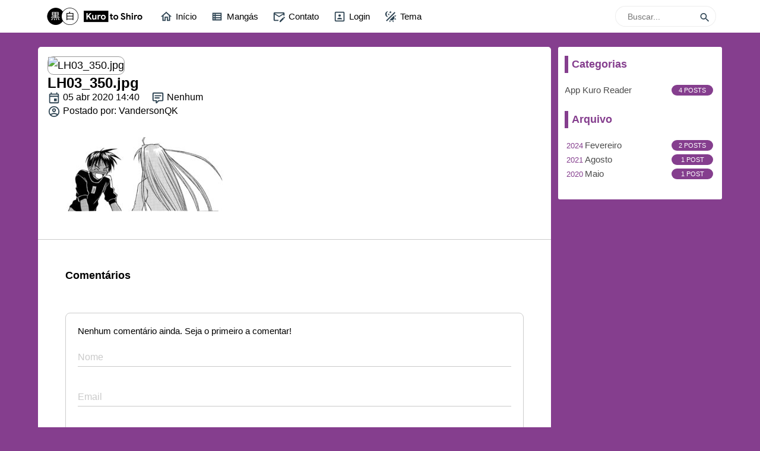

--- FILE ---
content_type: text/html; charset=UTF-8
request_url: https://kurotoshiro.com.br/lh03_350/
body_size: 10173
content:
<!DOCTYPE html PUBLIC "-//W3C//DTD XHTML 1.1//EN" "http://www.w3.org/TR/xhtml11/DTD/xhtml11.dtd">
<html xmlns="http://www.w3.org/1999/xhtml" xml:lang="en" xmlns:og="http://opengraphprotocol.org/schema/" xmlns:fb="http://www.facebook.com/2008/fbml">

<head>
	<link rel="profile" href="http://gmpg.org/xfn/11" />
	<meta name="google-site-verification" content="OQvfrjZEk4PRI9bk1NShLbfHrtK14wg_D8BWgL1CbUQ" />
	<meta http-equiv="Content-Type" content="text/html; charset=UTF-8" />
	<link rel="manifest" href="https://kurotoshiro.com.br/wp-content/themes/kts-responsive/manifest.json">
	<link rel="pingback" href="https://kurotoshiro.com.br/xmlrpc.php" />
	<meta name="viewport" content="initial-scale=1,maximum-scale=1,user-scalable=no">
	<meta name="theme-color" content="#853e8e">
	<title>LH03_350.jpg &#8211; Kuro to Shiro Scans</title>
<meta name='robots' content='max-image-preview:large' />
	<style>img:is([sizes="auto" i], [sizes^="auto," i]) { contain-intrinsic-size: 3000px 1500px }</style>
	<!-- Jetpack Site Verification Tags -->
<link rel='dns-prefetch' href='//secure.gravatar.com' />
<link rel='dns-prefetch' href='//stats.wp.com' />
<link rel='dns-prefetch' href='//v0.wordpress.com' />
<link rel='dns-prefetch' href='//jetpack.wordpress.com' />
<link rel='dns-prefetch' href='//s0.wp.com' />
<link rel='dns-prefetch' href='//public-api.wordpress.com' />
<link rel='dns-prefetch' href='//0.gravatar.com' />
<link rel='dns-prefetch' href='//1.gravatar.com' />
<link rel='dns-prefetch' href='//2.gravatar.com' />
<link rel='dns-prefetch' href='//widgets.wp.com' />
<link rel="alternate" type="application/rss+xml" title="Feed de comentários para Kuro to Shiro Scans &raquo; LH03_350.jpg" href="https://kurotoshiro.com.br/feed/?attachment_id=1030" />
<script type="text/javascript">
/* <![CDATA[ */
window._wpemojiSettings = {"baseUrl":"https:\/\/s.w.org\/images\/core\/emoji\/16.0.1\/72x72\/","ext":".png","svgUrl":"https:\/\/s.w.org\/images\/core\/emoji\/16.0.1\/svg\/","svgExt":".svg","source":{"concatemoji":"https:\/\/kurotoshiro.com.br\/wp-includes\/js\/wp-emoji-release.min.js?ver=6.8.3"}};
/*! This file is auto-generated */
!function(s,n){var o,i,e;function c(e){try{var t={supportTests:e,timestamp:(new Date).valueOf()};sessionStorage.setItem(o,JSON.stringify(t))}catch(e){}}function p(e,t,n){e.clearRect(0,0,e.canvas.width,e.canvas.height),e.fillText(t,0,0);var t=new Uint32Array(e.getImageData(0,0,e.canvas.width,e.canvas.height).data),a=(e.clearRect(0,0,e.canvas.width,e.canvas.height),e.fillText(n,0,0),new Uint32Array(e.getImageData(0,0,e.canvas.width,e.canvas.height).data));return t.every(function(e,t){return e===a[t]})}function u(e,t){e.clearRect(0,0,e.canvas.width,e.canvas.height),e.fillText(t,0,0);for(var n=e.getImageData(16,16,1,1),a=0;a<n.data.length;a++)if(0!==n.data[a])return!1;return!0}function f(e,t,n,a){switch(t){case"flag":return n(e,"\ud83c\udff3\ufe0f\u200d\u26a7\ufe0f","\ud83c\udff3\ufe0f\u200b\u26a7\ufe0f")?!1:!n(e,"\ud83c\udde8\ud83c\uddf6","\ud83c\udde8\u200b\ud83c\uddf6")&&!n(e,"\ud83c\udff4\udb40\udc67\udb40\udc62\udb40\udc65\udb40\udc6e\udb40\udc67\udb40\udc7f","\ud83c\udff4\u200b\udb40\udc67\u200b\udb40\udc62\u200b\udb40\udc65\u200b\udb40\udc6e\u200b\udb40\udc67\u200b\udb40\udc7f");case"emoji":return!a(e,"\ud83e\udedf")}return!1}function g(e,t,n,a){var r="undefined"!=typeof WorkerGlobalScope&&self instanceof WorkerGlobalScope?new OffscreenCanvas(300,150):s.createElement("canvas"),o=r.getContext("2d",{willReadFrequently:!0}),i=(o.textBaseline="top",o.font="600 32px Arial",{});return e.forEach(function(e){i[e]=t(o,e,n,a)}),i}function t(e){var t=s.createElement("script");t.src=e,t.defer=!0,s.head.appendChild(t)}"undefined"!=typeof Promise&&(o="wpEmojiSettingsSupports",i=["flag","emoji"],n.supports={everything:!0,everythingExceptFlag:!0},e=new Promise(function(e){s.addEventListener("DOMContentLoaded",e,{once:!0})}),new Promise(function(t){var n=function(){try{var e=JSON.parse(sessionStorage.getItem(o));if("object"==typeof e&&"number"==typeof e.timestamp&&(new Date).valueOf()<e.timestamp+604800&&"object"==typeof e.supportTests)return e.supportTests}catch(e){}return null}();if(!n){if("undefined"!=typeof Worker&&"undefined"!=typeof OffscreenCanvas&&"undefined"!=typeof URL&&URL.createObjectURL&&"undefined"!=typeof Blob)try{var e="postMessage("+g.toString()+"("+[JSON.stringify(i),f.toString(),p.toString(),u.toString()].join(",")+"));",a=new Blob([e],{type:"text/javascript"}),r=new Worker(URL.createObjectURL(a),{name:"wpTestEmojiSupports"});return void(r.onmessage=function(e){c(n=e.data),r.terminate(),t(n)})}catch(e){}c(n=g(i,f,p,u))}t(n)}).then(function(e){for(var t in e)n.supports[t]=e[t],n.supports.everything=n.supports.everything&&n.supports[t],"flag"!==t&&(n.supports.everythingExceptFlag=n.supports.everythingExceptFlag&&n.supports[t]);n.supports.everythingExceptFlag=n.supports.everythingExceptFlag&&!n.supports.flag,n.DOMReady=!1,n.readyCallback=function(){n.DOMReady=!0}}).then(function(){return e}).then(function(){var e;n.supports.everything||(n.readyCallback(),(e=n.source||{}).concatemoji?t(e.concatemoji):e.wpemoji&&e.twemoji&&(t(e.twemoji),t(e.wpemoji)))}))}((window,document),window._wpemojiSettings);
/* ]]> */
</script>
<style id='wp-emoji-styles-inline-css' type='text/css'>

	img.wp-smiley, img.emoji {
		display: inline !important;
		border: none !important;
		box-shadow: none !important;
		height: 1em !important;
		width: 1em !important;
		margin: 0 0.07em !important;
		vertical-align: -0.1em !important;
		background: none !important;
		padding: 0 !important;
	}
</style>
<link rel='stylesheet' id='wp-block-library-css' href='https://kurotoshiro.com.br/wp-includes/css/dist/block-library/style.min.css?ver=6.8.3' type='text/css' media='all' />
<style id='classic-theme-styles-inline-css' type='text/css'>
/*! This file is auto-generated */
.wp-block-button__link{color:#fff;background-color:#32373c;border-radius:9999px;box-shadow:none;text-decoration:none;padding:calc(.667em + 2px) calc(1.333em + 2px);font-size:1.125em}.wp-block-file__button{background:#32373c;color:#fff;text-decoration:none}
</style>
<link rel='stylesheet' id='mediaelement-css' href='https://kurotoshiro.com.br/wp-includes/js/mediaelement/mediaelementplayer-legacy.min.css?ver=4.2.17' type='text/css' media='all' />
<link rel='stylesheet' id='wp-mediaelement-css' href='https://kurotoshiro.com.br/wp-includes/js/mediaelement/wp-mediaelement.min.css?ver=6.8.3' type='text/css' media='all' />
<style id='jetpack-sharing-buttons-style-inline-css' type='text/css'>
.jetpack-sharing-buttons__services-list{display:flex;flex-direction:row;flex-wrap:wrap;gap:0;list-style-type:none;margin:5px;padding:0}.jetpack-sharing-buttons__services-list.has-small-icon-size{font-size:12px}.jetpack-sharing-buttons__services-list.has-normal-icon-size{font-size:16px}.jetpack-sharing-buttons__services-list.has-large-icon-size{font-size:24px}.jetpack-sharing-buttons__services-list.has-huge-icon-size{font-size:36px}@media print{.jetpack-sharing-buttons__services-list{display:none!important}}.editor-styles-wrapper .wp-block-jetpack-sharing-buttons{gap:0;padding-inline-start:0}ul.jetpack-sharing-buttons__services-list.has-background{padding:1.25em 2.375em}
</style>
<style id='global-styles-inline-css' type='text/css'>
:root{--wp--preset--aspect-ratio--square: 1;--wp--preset--aspect-ratio--4-3: 4/3;--wp--preset--aspect-ratio--3-4: 3/4;--wp--preset--aspect-ratio--3-2: 3/2;--wp--preset--aspect-ratio--2-3: 2/3;--wp--preset--aspect-ratio--16-9: 16/9;--wp--preset--aspect-ratio--9-16: 9/16;--wp--preset--color--black: #000000;--wp--preset--color--cyan-bluish-gray: #abb8c3;--wp--preset--color--white: #ffffff;--wp--preset--color--pale-pink: #f78da7;--wp--preset--color--vivid-red: #cf2e2e;--wp--preset--color--luminous-vivid-orange: #ff6900;--wp--preset--color--luminous-vivid-amber: #fcb900;--wp--preset--color--light-green-cyan: #7bdcb5;--wp--preset--color--vivid-green-cyan: #00d084;--wp--preset--color--pale-cyan-blue: #8ed1fc;--wp--preset--color--vivid-cyan-blue: #0693e3;--wp--preset--color--vivid-purple: #9b51e0;--wp--preset--gradient--vivid-cyan-blue-to-vivid-purple: linear-gradient(135deg,rgba(6,147,227,1) 0%,rgb(155,81,224) 100%);--wp--preset--gradient--light-green-cyan-to-vivid-green-cyan: linear-gradient(135deg,rgb(122,220,180) 0%,rgb(0,208,130) 100%);--wp--preset--gradient--luminous-vivid-amber-to-luminous-vivid-orange: linear-gradient(135deg,rgba(252,185,0,1) 0%,rgba(255,105,0,1) 100%);--wp--preset--gradient--luminous-vivid-orange-to-vivid-red: linear-gradient(135deg,rgba(255,105,0,1) 0%,rgb(207,46,46) 100%);--wp--preset--gradient--very-light-gray-to-cyan-bluish-gray: linear-gradient(135deg,rgb(238,238,238) 0%,rgb(169,184,195) 100%);--wp--preset--gradient--cool-to-warm-spectrum: linear-gradient(135deg,rgb(74,234,220) 0%,rgb(151,120,209) 20%,rgb(207,42,186) 40%,rgb(238,44,130) 60%,rgb(251,105,98) 80%,rgb(254,248,76) 100%);--wp--preset--gradient--blush-light-purple: linear-gradient(135deg,rgb(255,206,236) 0%,rgb(152,150,240) 100%);--wp--preset--gradient--blush-bordeaux: linear-gradient(135deg,rgb(254,205,165) 0%,rgb(254,45,45) 50%,rgb(107,0,62) 100%);--wp--preset--gradient--luminous-dusk: linear-gradient(135deg,rgb(255,203,112) 0%,rgb(199,81,192) 50%,rgb(65,88,208) 100%);--wp--preset--gradient--pale-ocean: linear-gradient(135deg,rgb(255,245,203) 0%,rgb(182,227,212) 50%,rgb(51,167,181) 100%);--wp--preset--gradient--electric-grass: linear-gradient(135deg,rgb(202,248,128) 0%,rgb(113,206,126) 100%);--wp--preset--gradient--midnight: linear-gradient(135deg,rgb(2,3,129) 0%,rgb(40,116,252) 100%);--wp--preset--font-size--small: 13px;--wp--preset--font-size--medium: 20px;--wp--preset--font-size--large: 36px;--wp--preset--font-size--x-large: 42px;--wp--preset--spacing--20: 0.44rem;--wp--preset--spacing--30: 0.67rem;--wp--preset--spacing--40: 1rem;--wp--preset--spacing--50: 1.5rem;--wp--preset--spacing--60: 2.25rem;--wp--preset--spacing--70: 3.38rem;--wp--preset--spacing--80: 5.06rem;--wp--preset--shadow--natural: 6px 6px 9px rgba(0, 0, 0, 0.2);--wp--preset--shadow--deep: 12px 12px 50px rgba(0, 0, 0, 0.4);--wp--preset--shadow--sharp: 6px 6px 0px rgba(0, 0, 0, 0.2);--wp--preset--shadow--outlined: 6px 6px 0px -3px rgba(255, 255, 255, 1), 6px 6px rgba(0, 0, 0, 1);--wp--preset--shadow--crisp: 6px 6px 0px rgba(0, 0, 0, 1);}:where(.is-layout-flex){gap: 0.5em;}:where(.is-layout-grid){gap: 0.5em;}body .is-layout-flex{display: flex;}.is-layout-flex{flex-wrap: wrap;align-items: center;}.is-layout-flex > :is(*, div){margin: 0;}body .is-layout-grid{display: grid;}.is-layout-grid > :is(*, div){margin: 0;}:where(.wp-block-columns.is-layout-flex){gap: 2em;}:where(.wp-block-columns.is-layout-grid){gap: 2em;}:where(.wp-block-post-template.is-layout-flex){gap: 1.25em;}:where(.wp-block-post-template.is-layout-grid){gap: 1.25em;}.has-black-color{color: var(--wp--preset--color--black) !important;}.has-cyan-bluish-gray-color{color: var(--wp--preset--color--cyan-bluish-gray) !important;}.has-white-color{color: var(--wp--preset--color--white) !important;}.has-pale-pink-color{color: var(--wp--preset--color--pale-pink) !important;}.has-vivid-red-color{color: var(--wp--preset--color--vivid-red) !important;}.has-luminous-vivid-orange-color{color: var(--wp--preset--color--luminous-vivid-orange) !important;}.has-luminous-vivid-amber-color{color: var(--wp--preset--color--luminous-vivid-amber) !important;}.has-light-green-cyan-color{color: var(--wp--preset--color--light-green-cyan) !important;}.has-vivid-green-cyan-color{color: var(--wp--preset--color--vivid-green-cyan) !important;}.has-pale-cyan-blue-color{color: var(--wp--preset--color--pale-cyan-blue) !important;}.has-vivid-cyan-blue-color{color: var(--wp--preset--color--vivid-cyan-blue) !important;}.has-vivid-purple-color{color: var(--wp--preset--color--vivid-purple) !important;}.has-black-background-color{background-color: var(--wp--preset--color--black) !important;}.has-cyan-bluish-gray-background-color{background-color: var(--wp--preset--color--cyan-bluish-gray) !important;}.has-white-background-color{background-color: var(--wp--preset--color--white) !important;}.has-pale-pink-background-color{background-color: var(--wp--preset--color--pale-pink) !important;}.has-vivid-red-background-color{background-color: var(--wp--preset--color--vivid-red) !important;}.has-luminous-vivid-orange-background-color{background-color: var(--wp--preset--color--luminous-vivid-orange) !important;}.has-luminous-vivid-amber-background-color{background-color: var(--wp--preset--color--luminous-vivid-amber) !important;}.has-light-green-cyan-background-color{background-color: var(--wp--preset--color--light-green-cyan) !important;}.has-vivid-green-cyan-background-color{background-color: var(--wp--preset--color--vivid-green-cyan) !important;}.has-pale-cyan-blue-background-color{background-color: var(--wp--preset--color--pale-cyan-blue) !important;}.has-vivid-cyan-blue-background-color{background-color: var(--wp--preset--color--vivid-cyan-blue) !important;}.has-vivid-purple-background-color{background-color: var(--wp--preset--color--vivid-purple) !important;}.has-black-border-color{border-color: var(--wp--preset--color--black) !important;}.has-cyan-bluish-gray-border-color{border-color: var(--wp--preset--color--cyan-bluish-gray) !important;}.has-white-border-color{border-color: var(--wp--preset--color--white) !important;}.has-pale-pink-border-color{border-color: var(--wp--preset--color--pale-pink) !important;}.has-vivid-red-border-color{border-color: var(--wp--preset--color--vivid-red) !important;}.has-luminous-vivid-orange-border-color{border-color: var(--wp--preset--color--luminous-vivid-orange) !important;}.has-luminous-vivid-amber-border-color{border-color: var(--wp--preset--color--luminous-vivid-amber) !important;}.has-light-green-cyan-border-color{border-color: var(--wp--preset--color--light-green-cyan) !important;}.has-vivid-green-cyan-border-color{border-color: var(--wp--preset--color--vivid-green-cyan) !important;}.has-pale-cyan-blue-border-color{border-color: var(--wp--preset--color--pale-cyan-blue) !important;}.has-vivid-cyan-blue-border-color{border-color: var(--wp--preset--color--vivid-cyan-blue) !important;}.has-vivid-purple-border-color{border-color: var(--wp--preset--color--vivid-purple) !important;}.has-vivid-cyan-blue-to-vivid-purple-gradient-background{background: var(--wp--preset--gradient--vivid-cyan-blue-to-vivid-purple) !important;}.has-light-green-cyan-to-vivid-green-cyan-gradient-background{background: var(--wp--preset--gradient--light-green-cyan-to-vivid-green-cyan) !important;}.has-luminous-vivid-amber-to-luminous-vivid-orange-gradient-background{background: var(--wp--preset--gradient--luminous-vivid-amber-to-luminous-vivid-orange) !important;}.has-luminous-vivid-orange-to-vivid-red-gradient-background{background: var(--wp--preset--gradient--luminous-vivid-orange-to-vivid-red) !important;}.has-very-light-gray-to-cyan-bluish-gray-gradient-background{background: var(--wp--preset--gradient--very-light-gray-to-cyan-bluish-gray) !important;}.has-cool-to-warm-spectrum-gradient-background{background: var(--wp--preset--gradient--cool-to-warm-spectrum) !important;}.has-blush-light-purple-gradient-background{background: var(--wp--preset--gradient--blush-light-purple) !important;}.has-blush-bordeaux-gradient-background{background: var(--wp--preset--gradient--blush-bordeaux) !important;}.has-luminous-dusk-gradient-background{background: var(--wp--preset--gradient--luminous-dusk) !important;}.has-pale-ocean-gradient-background{background: var(--wp--preset--gradient--pale-ocean) !important;}.has-electric-grass-gradient-background{background: var(--wp--preset--gradient--electric-grass) !important;}.has-midnight-gradient-background{background: var(--wp--preset--gradient--midnight) !important;}.has-small-font-size{font-size: var(--wp--preset--font-size--small) !important;}.has-medium-font-size{font-size: var(--wp--preset--font-size--medium) !important;}.has-large-font-size{font-size: var(--wp--preset--font-size--large) !important;}.has-x-large-font-size{font-size: var(--wp--preset--font-size--x-large) !important;}
:where(.wp-block-post-template.is-layout-flex){gap: 1.25em;}:where(.wp-block-post-template.is-layout-grid){gap: 1.25em;}
:where(.wp-block-columns.is-layout-flex){gap: 2em;}:where(.wp-block-columns.is-layout-grid){gap: 2em;}
:root :where(.wp-block-pullquote){font-size: 1.5em;line-height: 1.6;}
</style>
<link rel='stylesheet' id='kts_mm_style-css' href='https://kurotoshiro.com.br/wp-content/plugins/manga-manager/css/manga-manager.css' type='text/css' media='all' />
<link rel='stylesheet' id='kts_style-css' href='https://kurotoshiro.com.br/wp-content/themes/kts-responsive/style.css?ver=6.8.3' type='text/css' media='all' />
<link rel='stylesheet' id='jetpack_likes-css' href='https://kurotoshiro.com.br/wp-content/plugins/jetpack/modules/likes/style.css?ver=15.0.2' type='text/css' media='all' />
<link rel="https://api.w.org/" href="https://kurotoshiro.com.br/wp-json/" /><link rel="alternate" title="JSON" type="application/json" href="https://kurotoshiro.com.br/wp-json/wp/v2/media/1030" /><link rel="EditURI" type="application/rsd+xml" title="RSD" href="https://kurotoshiro.com.br/xmlrpc.php?rsd" />
<meta name="generator" content="WordPress 6.8.3" />
<link rel='shortlink' href='https://wp.me/a8Ul7S-gC' />
<link rel="alternate" title="oEmbed (JSON)" type="application/json+oembed" href="https://kurotoshiro.com.br/wp-json/oembed/1.0/embed?url=https%3A%2F%2Fkurotoshiro.com.br%2Flh03_350%2F" />
<link rel="alternate" title="oEmbed (XML)" type="text/xml+oembed" href="https://kurotoshiro.com.br/wp-json/oembed/1.0/embed?url=https%3A%2F%2Fkurotoshiro.com.br%2Flh03_350%2F&#038;format=xml" />
	<style>img#wpstats{display:none}</style>
		
<!-- Jetpack Open Graph Tags -->
<meta property="og:type" content="article" />
<meta property="og:title" content="LH03_350.jpg" />
<meta property="og:url" content="https://kurotoshiro.com.br/lh03_350/" />
<meta property="og:description" content="Visite o post para mais." />
<meta property="article:published_time" content="2020-04-05T17:40:30+00:00" />
<meta property="article:modified_time" content="2020-04-05T17:40:31+00:00" />
<meta property="og:site_name" content="Kuro to Shiro Scans" />
<meta property="og:image" content="https://kurotoshiro.com.br/wp-content/uploads/2020/04/LH03_350.jpg" />
<meta property="og:image:alt" content="" />
<meta property="og:locale" content="pt_BR" />
<meta name="twitter:text:title" content="LH03_350.jpg" />
<meta name="twitter:image" content="https://kurotoshiro.com.br/wp-content/uploads/2020/04/LH03_350.jpg?w=640" />
<meta name="twitter:card" content="summary_large_image" />
<meta name="twitter:description" content="Visite o post para mais." />

<!-- End Jetpack Open Graph Tags -->
<link rel="icon" href="https://kurotoshiro.com.br/wp-content/uploads/2020/03/wp-1583085686126-150x150.png" sizes="32x32" />
<link rel="icon" href="https://kurotoshiro.com.br/wp-content/uploads/2020/03/wp-1583085686126-200x200.png" sizes="192x192" />
<link rel="apple-touch-icon" href="https://kurotoshiro.com.br/wp-content/uploads/2020/03/wp-1583085686126-200x200.png" />
<meta name="msapplication-TileImage" content="https://kurotoshiro.com.br/wp-content/uploads/2020/03/wp-1583085686126-300x300.png" />
</head>

<body id="light">

	<div id="page">
		<div id="root-content">
			<div id="parallax">
				<img class="logo" src="https://kurotoshiro.com.br/wp-content/themes/kts-responsive/img/logo_kts_wide.png">
			</div>
			<div id="menu_drawer" data-target="close">
				<div>
					<img class="drawer-logo" src="https://kurotoshiro.com.br/wp-content/themes/kts-responsive/img/logo_kts_wide.png">

					<div id="search-bar" class="expanded">
						<form role="search" method="get" action="https://kurotoshiro.com.br">
							<input class="search-input" name="s" id="s" placeholder="Buscar..." type="search">
							<label for="s" id="search-btn" class="svg-icon-js action-icon">ic_search</label>
						</form>
					</div>
					<div class="mobile-only" class="header">
						<div id="menu">
							<div onClick="window.location.href = 'https://kurotoshiro.com.br';"><i class="svg-icon-js">ic_home</i><br><span>Início</span></div>
							<div onClick="window.location.href = 'https://kurotoshiro.com.br/projetos/';"><i class="svg-icon-js">ic_manga</i><br><span>Mangás</span></div>
							<div onClick="window.location.href = 'https://kurotoshiro.com.br/contato/';"><i class="svg-icon-js">ic_email</i><br><span>Contato</span></div>
						</div>
					</div>
					<ul class="drawer_list">
						<li class="pc-only" onClick="window.location.href = 'https://kurotoshiro.com.br';"><i class="svg-icon-js">ic_home</i><span>Início</span></li>
						<li class="pc-only" onClick="window.location.href = 'https://kurotoshiro.com.br/projetos/';"><i class="svg-icon-js">ic_manga</i><span>Mangás</span>
													</li>
						<li class="pc-only" onClick="window.location.href = 'https://kurotoshiro.com.br/contato/';"><i class="svg-icon-js">ic_email</i><span>Contato</span></li>

						<li class="mobile-only" onClick="closeDrawer();dialogPopup.init('Categorias', '.data-categories');dialogPopup.show();"><i class="svg-icon-js">ic_categories</i><span>Categorias</span></li>
						<li class="mobile-only" onClick="closeDrawer();dialogPopup.init('Arquivo', '.data-archive');dialogPopup.show();"><i class="svg-icon-js">ic_calendar</i><span>Arquivo</span></li>
						<li onClick="window.location.href='https://kurotoshiro.com.br/wp-login.php'"><i class="svg-icon-js">ic_account_box</i><span>Login</span></li>
						<li onClick="changeTheme()" accesskey="T"><i class="svg-icon-js">ic_theme</i><span>Tema</span></li>
					</ul>
				</div>
			</div>
			<div id="mobile_action_bar" class="only-mobile">
				<div id="mobile_action_bar_bg">
					<div class="mobile_action_item svg-icon-js" onclick="openDrawer()" style="display: inline-block;">ic_menu</div>
					<div class="mobile_act_tit">Kuro to Shiro Scans</div>
				</div>
			</div>
			<div id="dark_bg_z500"></div>

		</div>
<div id="header-main">
</div>
	<div id="content">
				<div id="post-page-item">
		<div  id="header">
			<img class="post-thumb" title="LH03_350.jpg" alt="LH03_350.jpg" src="">
							
			<div class="title-text">LH03_350.jpg</div>
			<div class="data pc-only">
				<i class="svg-icon-js">ic_calendar</i>
				<span>05 abr 2020 14:40</span>&nbsp;&nbsp;&nbsp;&nbsp;
				<i class="svg-icon-js">ic_comment</i>
				<span>Nenhum</span>
				<br>
				<i class="svg-icon-js">ic_account_circle</i>
				<span>Postado por: VandersonQK</span>
			</div>
			
			<div class="header-details mobile-only">
			<div>
				<i class="svg-icon-js">ic_account_circle</i><br>
				<span>VandersonQK</span>
			</div>
			<div>
				<i class="svg-icon-js">ic_calendar</i><br>
				<span>05/04/2020</span>
			</div>
			<div>
				<i class="svg-icon-js">ic_comment</i><br>
				<span>Nenhum</span>
			</div>
		</div> 
					
	</div>
	<div id="post-content">
		<p class="attachment"><a href='https://kurotoshiro.com.br/wp-content/uploads/2020/04/LH03_350.jpg'><img decoding="async" width="300" height="125" src="https://kurotoshiro.com.br/wp-content/uploads/2020/04/LH03_350-300x125.jpg" class="attachment-medium size-medium" alt="" srcset="https://kurotoshiro.com.br/wp-content/uploads/2020/04/LH03_350-300x125.jpg 300w, https://kurotoshiro.com.br/wp-content/uploads/2020/04/LH03_350-768x320.jpg 768w, https://kurotoshiro.com.br/wp-content/uploads/2020/04/LH03_350-150x63.jpg 150w, https://kurotoshiro.com.br/wp-content/uploads/2020/04/LH03_350-200x83.jpg 200w, https://kurotoshiro.com.br/wp-content/uploads/2020/04/LH03_350.jpg 960w" sizes="(max-width: 300px) 100vw, 300px" data-attachment-id="1030" data-permalink="https://kurotoshiro.com.br/lh03_350/" data-orig-file="https://kurotoshiro.com.br/wp-content/uploads/2020/04/LH03_350.jpg" data-orig-size="960,400" data-comments-opened="1" data-image-meta="{&quot;aperture&quot;:&quot;0&quot;,&quot;credit&quot;:&quot;&quot;,&quot;camera&quot;:&quot;&quot;,&quot;caption&quot;:&quot;&quot;,&quot;created_timestamp&quot;:&quot;0&quot;,&quot;copyright&quot;:&quot;&quot;,&quot;focal_length&quot;:&quot;0&quot;,&quot;iso&quot;:&quot;0&quot;,&quot;shutter_speed&quot;:&quot;0&quot;,&quot;title&quot;:&quot;&quot;,&quot;orientation&quot;:&quot;0&quot;}" data-image-title="LH03_350.jpg" data-image-description="" data-image-caption="" data-medium-file="https://kurotoshiro.com.br/wp-content/uploads/2020/04/LH03_350-300x125.jpg" data-large-file="https://kurotoshiro.com.br/wp-content/uploads/2020/04/LH03_350.jpg" /></a></p>
	</div>
</div>
<script>
</script>
						
				<div id="sidebar">
			
			<div class="data-categories"><h3 class="sidebar-title">Categorias</h3>
		
		
		<a data-count="4 POSTS" href="https://kurotoshiro.com.br/category/app-kuro-reader">App Kuro Reader</a>			</div>
	<div class="widget">			
					<div class="data-archive"><h3 class="sidebar-title">Arquivo</h3>
		
							
				    			<a class="data-mes" data-count="2 POSTS" data-num="2024" href="https://kurotoshiro.com.br/2024/02">Fevereiro</a>
								
				    			<a class="data-mes" data-count="1 POST" data-num="2021" href="https://kurotoshiro.com.br/2021/08">Agosto</a>
								
				    			<a class="data-mes" data-count="1 POST" data-num="2020" href="https://kurotoshiro.com.br/2020/05">Maio</a>
						</div>
	</div>		</div>	

<div id="comments">
	<div class="comments-title">Comentários</div><br>
		
				
		<div id="response-comment-block-hidden">
	<div id="response-comment-block">
	<div id="response">
	<div class="respond-title">{respose-title}</div>
	<form action="https://kurotoshiro.com.br/wp-comments-post.php" method="post" id="commentform">
				
								
                <div class="input-text">
						<input id="author" name="author" value="" onclick="textView(this)" type="text" required>
						<label for="author" class="floating-label">Nome</label>
					</div>
                <div class="input-text">
						<input id="email" name="email" value="" onclick="textView(this)" type="text" required>
						<label for="email" class="floating-label">Email</label>
					</div>
                
                <div class="input-text">
						<input id="url" name="url" value="" onclick="textView(this)" type="text">
						<label for="url" class="floating-label">Seu site (link do Facebook, Instagram, etc.)</label>
					</div>
                				
				<div class="input-text">
				<textarea id="comment" name="comment" onclick="textView(this)" required=""></textarea>
				<label for="comment" class="floating-label">Comentário</label>
			</div>
			<div class="inputs-form">
				<input type="submit" class="commentsubmit" style="" value="Comentar">
				<input type="button" class="commentcancel" style="" value="Cancelar">
			</div>
			<input type="hidden" name="comment_post_ID" value="{respose-post-id}" id="comment_post_ID">
			<input type="hidden" name="comment_parent" id="comment_parent" value="{respose-comment-id}">
	</form>
	</div>
	</div>
	</div>
	
	<div id="respond">
			<div class="respond-title" >Nenhum comentário ainda. Seja o primeiro a comentar!</div>
	
			<form action="https://kurotoshiro.com.br/wp-comments-post.php" method="post" id="commentform">

								
                <div class="input-text">
						<input id="author" name="author" value="" onclick="textView(this)" type="text" required>
						<label for="author" class="floating-label">Nome</label>
					</div>
                <div class="input-text">
						<input id="email" name="email" value="" onclick="textView(this)" type="text" required>
						<label for="email" class="floating-label">Email</label>
					</div>
                
                <div class="input-text">
						<input id="url" name="url" value="" onclick="textView(this)" type="text">
						<label for="url" class="floating-label">Seu site (link do Facebook, Instagram, etc.)</label>
					</div>
                                <div class="input-text">
						<textarea id="comment" name="comment" onclick="textView(this)" required></textarea>
						<label for="comment" class="floating-label">Comentário</label>
					</div>
					
                <input type="submit" class="commentsubmit" style="" value="Comentar" /> 

                <input type='hidden' name='comment_post_ID' value='1030' id='comment_post_ID' />
<input type='hidden' name='comment_parent' id='comment_parent' value='0' />
                        </form>
        <p class="cancel"><a rel="nofollow" id="cancel-comment-reply-link" href="/lh03_350/#respond" style="display:none;">Cancelar</a></p>
		</div>
	 <script>


var resbtn = document.querySelectorAll(".comment-reply-link");
max = resbtn.length;


for(i=0; i < max; i++ ){
	resbtn[i].onclick = function(){
		if(document.querySelector(".only-mobile").style.display != "none") {
			dialogPopup.init(this.getAttribute("aria-label"), '#response-comment-block');
			dialogPopup.show();
			document.querySelector("#popup-content #response #comment_post_ID").value = this.dataset.postid;
			document.querySelector("#popup-content #response #comment_parent").value = this.dataset.commentid;
			document.querySelector("#popup-content #response .respond-title").innerHTML = this.parentElement.parentElement.parentElement.innerHTML
			document.querySelector("#popup-content .commentcancel").onclick = function(){dialogPopup.dismiss()};
		}
		else {
			
		}
		return false;
	}
}
</script>
</div>
		

	</div>
<div id="footer">
	<p><b>&copy; 2017 - 2026- Kuro to Shiro</b><br><b>Aviso Legal (Disclaimer):</b>Direitos autorais e marcas comerciais para o mangá, e outros materiais promocionais são mantidos por seus respectivos proprietários.
		Todo conteúdo aqui presente é de fã para fã, sem fins lucrativos. Para requisições de DMCA (For DMCA Complaints): dmca@kurotoshiro.com.br </p>
	<script type="speculationrules">
{"prefetch":[{"source":"document","where":{"and":[{"href_matches":"\/*"},{"not":{"href_matches":["\/wp-*.php","\/wp-admin\/*","\/wp-content\/uploads\/*","\/wp-content\/*","\/wp-content\/plugins\/*","\/wp-content\/themes\/kts-responsive\/*","\/*\\?(.+)"]}},{"not":{"selector_matches":"a[rel~=\"nofollow\"]"}},{"not":{"selector_matches":".no-prefetch, .no-prefetch a"}}]},"eagerness":"conservative"}]}
</script>
<script type="text/javascript" src="https://kurotoshiro.com.br/wp-content/plugins/manga-manager/js/manga-manager.js" id="kts_mm_script-js"></script>
<script type="text/javascript" src="https://kurotoshiro.com.br/wp-content/themes/kts-responsive/js/icons.min.js" id="material_icons-js"></script>
<script type="text/javascript" src="https://kurotoshiro.com.br/wp-content/themes/kts-responsive/js/theme_start.min.js" id="theme_start-js"></script>
<script type="text/javascript" id="jetpack-stats-js-before">
/* <![CDATA[ */
_stq = window._stq || [];
_stq.push([ "view", JSON.parse("{\"v\":\"ext\",\"blog\":\"131638268\",\"post\":\"1030\",\"tz\":\"-3\",\"srv\":\"kurotoshiro.com.br\",\"j\":\"1:15.0.2\"}") ]);
_stq.push([ "clickTrackerInit", "131638268", "1030" ]);
/* ]]> */
</script>
<script type="text/javascript" src="https://stats.wp.com/e-202603.js" id="jetpack-stats-js" defer="defer" data-wp-strategy="defer"></script>
</div>
</div>
</div>

<div id="popup-bg" onclick="dialogPopup.dismiss()">
</div>
<div id="popup">
	<div id="popup-title"></div>
	<div id="popup-content"></div>
</div>
<script>
	dialogPopup = {
		cnt: document.querySelector('#popup-content'),
		pg: document.querySelector('#page'),
		bg: document.querySelector('#popup-bg'),
		title: document.querySelector('#popup-title'),
		pop: document.querySelector('#popup'),
		canSlide: false,
		startY: 0,
		startT: 0,
		init: function(title, content) {
			var text = "";
			this.cnt.innerHTML = document.querySelector(content).outerHTML;
			this.title.innerHTML = text + "<span>" + title + "</span>";
		},
		show: function() {
			this.bg.style.display = "block";
			setTimeout(function() {
				dialogPopup.bg.style.opacity = "0.5";
			}, 10);
			this.pop.style.top = "20%";
			this.pop.addEventListener("touchstart", this.onTouch);
			this.pop.addEventListener("touchmove", this.onMove);
			this.pop.addEventListener("touchend", this.onEnd);
			this.cnt.addEventListener("scroll", this.onScroll);
		},
		dismiss: function() {
			this.pop.removeEventListener("touchstart", this.onTouch);
			this.pop.removeEventListener("touchmove", this.onMove);
			this.pop.removeEventListener("touchend", this.onEnd);
			this.cnt.removeEventListener("scroll", this.onScroll);

			this.bg.style.opacity = "0";
			this.pop.style.top = "100%";
			setTimeout(function() {
				dialogPopup.bg.style.display = "none";
			}, 110);
		},
		onScroll: function(evt) {
			dialogPopup.title.className = (dialogPopup.cnt.scrollTop > 10) ? "shadow" : "";
		},
		onTouch: function(evt) {
			tTop = dialogPopup.title.getBoundingClientRect();
			var t0 = evt.touches[0].pageY;
			dialogPopup.startY = t0;
			dialogPopup.startT = tTop.top;
			if (dialogPopup.cnt.scrollTop == 0 || t0 < (tTop.top + tTop.height)) {
				dialogPopup.canSlide = true;
				dialogPopup.pop.style.webkitTransition = "10ms linear";
				dialogPopup.pop.style.mozTransition = "10ms linear";
				dialogPopup.pop.style.transition = "10ms linear";
				dialogPopup.bg.style.webkitTransition = "none"
				dialogPopup.bg.style.mozTransition = "none"
				dialogPopup.bg.style.transition = "none"
			} else {
				dialogPopup.canSlide = false;
				dialogPopup.pop.style.webkitTransition = "170ms linear";
				dialogPopup.pop.style.mozTransition = "170ms linear";
				dialogPopup.pop.style.transition = "170ms linear";
			}
		},
		onMove: function(evt) {
			pop = dialogPopup.pop.getBoundingClientRect();
			var t0 = evt.touches[0].pageY;

			if (dialogPopup.canSlide) {
				if (t0 > dialogPopup.startY) {
					evt.preventDefault();
					dialogPopup.bg.style.opacity = 0.5 - (0.5 * ((t0 - dialogPopup.startY) * 100 / pop.height) / 100);
					dialogPopup.pop.style.top = ((t0 - dialogPopup.startY) + tTop.top) + "px";
				}
			}
		},
		onEnd: function(evt) {
			dialogPopup.pop.style.webkitTransition = "170ms linear";
			dialogPopup.bg.style.webkitTransition = "170ms linear";
			if (dialogPopup.canSlide) {
				if (parseInt(dialogPopup.pop.style.top) > (dialogPopup.startT * 2.5)) {
					dialogPopup.dismiss();
				} else {
					dialogPopup.bg.style.opacity = "0.5";
					dialogPopup.pop.style.top = dialogPopup.startT + "px";
				}
			}
		}
	}
</script>
</body>
</html>

--- FILE ---
content_type: text/css
request_url: https://kurotoshiro.com.br/wp-content/plugins/manga-manager/css/manga-manager.css
body_size: 1992
content:
* {
	scrollbar-color: #ccc #fff;
	scrollbar-width: thin;
}
::-webkit-scrollbar {
    -webkit-appearance: none;
	appearance: none;
}
::-webkit-scrollbar-thumb:hover {
	 background:#999
}
::-webkit-scrollbar-thumb {
    height: 3px;
    width: 3px;
    background:  #ccc;
    background-clip: padding-box;
    border-radius: 10px;
}
::-webkit-scrollbar-thumb {
    border-width: 3px;
}
/* ::-webkit-scrollbar-track {
} */
*::-webkit-scrollbar {
    width: 5px;
	height: 3px;
	background: transparent;
	border-radius: 10px;
}
ul {
	list-style: none;
}
li {
	list-style: none;
}
.capitulo_post {
	border: 1px solid rgba(140, 140, 140, 0.44);
	padding:10px;
	margin-bottom:10px;
	border-radius: 4px;
}
#chap_head {
	padding:0;
}
#chap_head * {
	box-sizing:border-box;
}

#chap_head #icon, #chap_head #icon img, #more_chap {
	width:95px;
	height:133px;
	display:inline-block;
	vertical-align:top;
	margin:0;		
	padding:0;
	cursor: pointer;
}

#more_chap {
	background:black;
	top:-100%;
	position: relative;
	color: #fff!important;
	font-size:16px;
	text-align:center;
	opacity:0;
	transition:120ms linear;
	-ms-user-select: none;
	-moz-user-select: -moz-none;
	-webkit-user-select: none;
	user-select: none;
}
#more_chap:hover {
	opacity:0.8;
}
#more_chap i.svg-icon-js {
	width:100%;
	margin-top:20px;
	display: inline-block;
}
#more_chap i.svg-icon-js svg {
	margin-top:40px;
	height: 48px;
	width: 45px;
	fill: #fff;
}

#chap_head #m_info {
	display:inline-block;
	width:calc(100% - 100px);
	height:112px;
}
#d_link {
	padding:5px;
	height:50px;
}
#d_link img {
	width:40px;
	height:40px;
	float:right;
	padding:0;
	margin-right: 5px;
	border-radius: 7px;
	overflow: hidden;
}
#d_link img:hover {
	box-shadow: 0 4px 5px 0 rgba(0, 0, 0, 0.14), 0 1px 10px 0 rgba(0, 0, 0, 0.12), 0 2px 4px -1px rgba(0, 0, 0, 0.2);
}
#d_link a {
	text-decoration:none;
	outline:none;
	
}
#chap_name {
	font-size: 17px;
	font-weight: 400;
	line-height: 22px;
	margin:0 10px;
	white-space:nowrap;
	overflow:hidden;
	text-overflow: ellipsis;
	font-weight: bold;
}
#chap_count {
	font-size: 15px;
	font-weight: 400;
	line-height: 19px;
	margin: 0 22px;
	vertical-align: middle;
}
#chap_title {
	display:inline-block;
	font-size: 15px;
	font-weight: 300;
	line-height: 19px;
	margin: 0 22px;
	width:90%;
	white-space:nowrap;
	overflow:hidden;
	text-overflow: ellipsis;
}

/*
Popup

*/
#win-bg {
	position:fixed;
	top:0;
	left:0;
	right:0;
	bottom:0;
	background:rgba(0,0,0);
	opacity:0.5;
	display:none;
	z-index:1000;
	opacity: 0;
	-webkit-transition:170ms linear;
	-moz-transition:170ms linear;
	transition:170ms linear;
}

#win {
	position:fixed;
	left:0;right:0;
	bottom:0;
	top:0;
	left:100%;
	right:-100%;
	background:#fff;
	padding:0;
	-webkit-box-sizing:border-box;
	-moz-box-sizing:border-box;
	box-sizing:border-box;
	display:inline-block;
	color:#443;
	-webkit-transition:170ms linear;
	-moz-transition:170ms linear;
	transition:170ms linear;
	overflow:hidden;
	z-index:1001;
	
}
#win-title {
	padding:5px;
	font-size:20px;
	line-height: 40px;
	vertical-align: middle;
	-ms-user-select: none;
	-moz-user-select: -moz-none;
	-webkit-user-select: none;
	user-select: none;
	font-weight: bold;
	background: var(--toolbar-background);
	text-align:center;
	color:var(--toolbar-text);
}
#win-content {
    overflow: hidden;
    overflow-y: scroll;
    height: calc(100% - 50px);
    padding: 0;
    margin: 0;
	overscroll-behavior-y: contain;
	background: var(--text-color-inverse);
}
#chapter_m_info * {
	-ms-user-select: none;
	-moz-user-select: -moz-none;
	-webkit-user-select: none;
	user-select: none;
}

#win-title.shadow {
	box-shadow: 0 3px 4px 0 rgba(0, 0, 0, 0.14), 0 3px 3px -2px rgba(0, 0, 0, 0.2), 0 1px 8px 0 rgba(0, 0, 0, 0.12); 
}
#win-title i.svg-icon-js {
	float:left;
	height:40px;
	width:40px;
	border-radius: 20px;
	text-align: center;
	vertical-align: middle;
}
#win-title i.svg-icon-js svg {
	height:40px;
	width:25px;
	fill:var(--toolbar-text);
}

#win-title span {
	margin-left:-30px;
	vertical-align: middle;
	color:var(--toolbar-text);
}
#win-title i:hover {
	background:rgba(0,0,0,.1);
}
#chapter_m_info .header {
	padding:10px;
	border-bottom: 1px solid rgba(140, 140, 140, 0.44);
	color:var(--toolbar-text);
	background: var(--toolbar-background);
}
#chapter_m_info .header .icon, #chapter_m_info .header .icon img {
	width:130px;
	display:inline-block;
	vertical-align:top;
	margin:0;
}
#chapter_m_info .header .icon {
	border: 2px solid #fff;
	overflow:hidden;
	width:130px;
	height: 195px;
}

#chapter_m_info .info {
	display:inline-block;
	width:calc(100% - 140px);
	margin:0;
	padding:0;
}
#chapter_m_info .info .m_cat {
	display:inline-block;
	font-weight: 400;
	font-size:13px;
	padding: 5px 30px 5px 10px;
	border-radius: 0 15px 15px 0;
	margin: 0;
	background:var(--text-color-inverse);
	color:var(--accent-color);
}

#chapter_m_info .header .m_val {
	display:inline-block;
	font-weight:400;
	font-size:13px;
	padding: 5px;
	color:var(--toolbar-text);
}
.chapter_m_links .load_det {
	color: #cacaca;
	font-size:	25px;
	font-weight: bold;
	padding-top: 30px;
	width: 100%;
	text-align: center;
}

#chapter_m_info .chapter_m_links {
	background: var(--bg-color-primary);
}
#chapter_m_info .chapter_m_links div {
	padding:5px;
	padding-left: 10px;
}
#chapter_m_info .chapter_m_links div:hover {
	background: rgba(0,0,0,.2);
}
#chapter_m_info .chapter_m_links div .chap_num {
	display:inline-block;
	font-weight: bold;
	font-size: 13px;
	width: 87px;
	vertical-align: middle;
}
#chapter_m_info .chapter_m_links div .chap_name {
	display:inline-block;
	font-weight: bold;
	font-size: 14px;
	overflow: hidden;
	text-overflow: ellipsis;
	white-space: nowrap;
	width: calc(100% - 158px);
	vertical-align: middle;
}
#chapter_m_info .chapter_m_links div .buttons {
	vertical-align: middle;
}
#chapter_m_info .chapter_m_links div .buttons img {
	height:30px;
	width:30px;
	margin-right: 4px;
	border-radius:20px;
	vertical-align: middle;
}
#chapter_m_info .chapter_m_links div .buttons img:hover {
	background:rgba(0,0,0,.1);
	box-shadow: 0 4px 5px 0 rgba(0, 0, 0, 0.14), 0 1px 10px 0 rgba(0, 0, 0, 0.12), 0 2px 4px -1px rgba(0, 0, 0, 0.2);
}

/* Header */

#manga_info, #manga_info_volume {
	border: 1px solid rgba(140, 140, 140, 0.44);
	border-radius: 4px;
	overflow: hidden;
	margin-bottom: 10px;
}
#manga_info #manga_header {
	background: var(--accent-color);
	padding-bottom:16px;
}

#manga_header #manga_title_jp {
	display: inline-block;
	box-sizing: border-box;
	width: calc(100% - 32px);
	font-size: 0.875rem;
	font-weight: 600;
	letter-spacing: 0.04em;
	line-height: 1.25rem;
	color: var(--text-color-inverse);
	margin: 0 16px;
	font-family: "Yu Gothic", "MS UI Gothic";
	overflow: hidden;
	text-overflow: ellipsis;
	white-space: nowrap;
}
#manga_header #manga_title {
	display: inline-block;
	box-sizing: border-box;
	width: calc(100% - 32px);
	font-size: 1.5rem;
	font-weight: 400;
	line-height: 2rem;
	color: var(--text-color-inverse);
	padding-top: 8px;
	margin:0 16px;
	overflow: hidden;
	text-overflow: ellipsis;
	white-space: nowrap;
}
#manga_header #manga_cover {
	box-sizing: border-box;
	width:100%;
}

#manga_info_list {
   -moz-osx-font-smoothing: grayscale;
  -webkit-font-smoothing: antialiased;
  font-size: 1rem;
  font-weight: 400;
  letter-spacing: 0.04em;
  line-height: 1.75rem;
  color: rgba(140, 140, 140, 0.44);
  margin: 0 0 10px;
  padding: 8px 16px;
  line-height: 1.5rem;
 }
#manga_info_list *::selection {
 	background:#853E8E;
 	color:#fff;
 }
#manga_info_list li {
	margin-bottom:16px;
}
#manga_info_list span, #manga_info_list span a {
	display: -webkit-inline-box;
	display: -ms-inline-flexbox;
	display: inline-flex;
	-webkit-box-orient: vertical;
	-webkit-box-direction: normal;
	-ms-flex-direction: column;
	flex-direction: column;
 }
#manga_info_list span span, #manga_info_list span span a {
	-moz-osx-font-smoothing: grayscale;
	-webkit-font-smoothing: antialiased;
	font-size: 0.875rem;
	font-weight: 400;
	letter-spacing: 0.04em;
	line-height: 1.25rem;
	color: var(--text-color-secondary);
}
.manga_info_note {
	padding:9px;
	border-radius:4px;
	background:#069c45;
	color: #fff;
	font-size: 0.875rem;
}
.manga_info_note * {
	color: #fff;
}
.manga_info_note a:hover {
	text-decoration: underline;
}
.manga_info_note svg, #manga_info_list svg {
	width:50px;
	height:50px;
	vertical-align:middle;
	display:inline-block;
}
.manga_info_note_parental {
	background:#333;
}
.manga_info_note .desc {
	vertical-align:middle;
	box-sizing: border-box;
	display:inline-block;
	margin-left: 8px;
	width: calc(100% - 58px);
	color:#fff;
}
#a-btn {
    margin-right: 4px;
    display: inline-block;
    text-align: right;
    vertical-align: middle;
    font-weight: 500;
    font-size: 13px;
    color: var(--text-color-secondary);
    padding: 3px 12px;
    border-radius: 25px;
    border: 1px solid rgba(140, 140, 140, 0.44);
}
#a-btn:hover, #m-btn:hover  {
	background:rgba(140, 140, 140, 0.19);
	text-decoration:none!important;
}
.manga_info_volume_name {
	display: inline-block;
	text-align:center;
	width: 100%;
}

#manga_info_volume .manga_info_volume_mobile_bg {
	overflow:hidden;
	width:100%;
	-webkit-filter:blur(5px);
	filter:blur(5px);
	height:280px;
	margin-top:-284px;
	z-index: 200;
}
#manga_info_volume .manga_info_volume_header {
	text-align: center;
}
#manga_info_volume img {
	height:236px;
	margin:22px;
	box-sizing:border-box;
	position:relative;
	z-index:6;
	border:solid 1px rgba(140, 140, 140, 0.44);
}
#links {
	text-align:left!important;
	padding:8px 15px;
}
#links a {
	font-weight: 500;
}
#links a:hover {
	color: var(--accent-color);
	text-decoration: underline;
}
#volume-n {
	padding:8px 15px;
}
#manga-header {
	border-radius: 4px 4px 0 0;
	overflow: hidden;
}

.entry-header{
	display:none;
}

@media screen and ( max-width: 99999px ) and ( min-width: 800px ) {
	#win {
		margin: 3rem 20%;
		border-radius: 4px;
		left:0;
		right:0;
		box-shadow: 0 8px 10px 1px rgba(0, 0, 0, 0.14), 0 3px 14px 2px rgba(0, 0, 0, 0.12), 0 5px 5px -3px rgba(0, 0, 0, 0.2);
		opacity: 0;
		background: var(--bg-color-secondary);
	}
	#manga_info_volume .manga_info_volume_mobile_bg {
		display: none;
	}
	#manga_info_volume img {
		position: static;
		margin-top: 0px;
		margin: 0;
		width: 80%;
		height: auto;
	}
	.manga_info_volume_header {
		overflow: hidden;
		width: 35%;
		height: 100%;
		display: inline-block;
		clear: right;
		vertical-align: top;
	}
	.manga_info_volume_details {
		display: inline-block;
		width: 65%;
	}
}

--- FILE ---
content_type: text/css
request_url: https://kurotoshiro.com.br/wp-content/themes/kts-responsive/style.css?ver=6.8.3
body_size: 4961
content:
/*
Theme Name: Kuro to Shiro Responsive
Theme URI: https://kurotoshiro.com.br/
Description: Tema responsível Kuro To Shiro
Author: VandersonQK
Author URI: http://kurotoshiro.com.br/
Version: 1.4_202009
*/

#light{--primary-color:#202125;--secodary-color:#202125;--accent-color:#853e8e;--text-color-primary:#000;--text-color-secondary:#4c4c4c;--text-color-inverse:#ffffff;--icon-color:#2e4453;--icon-color-inverse:#ffffff;--bg-color:var(--accent-color);--bg-color-secondary:#ffffff;--text-primary:#f639d3;--toolbar-text:#ffffff;--toolbar-background:#853e8e;--slider-text:#000;--slider-accent:#fff}#dark{--primary-color:#202125;--secodary-color:#202125;--accent-color:#ffffff;--text-color-primary:#fff;--text-color-secondary:#dddddd;--text-color-inverse:#202125;--icon-color:#ffffff;--icon-color-inverse:#2e4453;--bg-color:#202125;--bg-color-secondary:#2e2f33;--text-primary:#f639d3;--toolbar-text:#ffffff;--toolbar-background:#2e2f33;--slider-text:#ffffff;--slider-accent:#616161}*{box-sizing:border-box;outline:0;-webkit-tap-highlight-color:transparent;font-family:"Google Sans Display",-apple-system,BlinkMacSystemFont,"Segoe UI",Roboto,Oxygen,Ubuntu,Cantarell,"Fira Sans","Droid Sans","Helvetica Neue",sans-serif;color:var(--text-color-primary)}::selection{color:var(--text-color-inverse);background:var(--text-color-primary)}.svg-icon-js{width:22px;height:22px;display:none;vertical-align:middle}.svg-icon-js svg{width:22px;height:22px;fill:var(--icon-color);display:inline-block}html{line-height:1.15;-ms-text-size-adjust:100%;-webkit-text-size-adjust:100%;background:var(--accent-color);color:var(--text-color-primary)}#page{background-color:var(--accent-color)}#post-page-item{background:var(--bg-color-primary)}#post-content img{max-width:100%;height:auto}#parallax{position:fixed;height:55px;top:0;width:100%;background-position:0 0;z-index:-9999;-webkit-transition:50ms linear background;-moz-transition:50ms linear background;transition:50ms linear background;text-align:center;background:var(--bg-color-primary)}#parallax .logo{position:relative;height:55px;padding:6px 0;-webkit-transform-origin:50% 50%;-moz-transform-origin:50% 50%;transform-origin:50% 50%}.hidden{display:none}abbr[title]{border-bottom:1px var(--text-color-secondary) dotted;text-decoration:none}:focus{outline:0}ol,ul{list-style:none}table{border-collapse:separate;border-spacing:0}caption,td,th{font-weight:400;text-align:left}em,i{font-style:italic}b,strong{font-weight:inherit}b,strong{font-weight:700}small{font-size:80%}p{margin:0 0 1.5em;padding:0}big{font-size:16px}article,aside,details,figcaption,figure,footer,header,hgroup,menu,nav,section{display:block}h1,h2,h3,h4,h5,h6{font-weight:700}a{background-color:transparent;-webkit-text-decoration-skip:objects;color:var(--text-color-secondary);text-decoration:none}a:active,a:hover{outline-width:0;outline:0}img{border-style:none}body{padding:0;margin:0;background:var(--bg-color);outline:0;-webkit-tap-highlight-color:transparent;color:var(--text-color-secondary);font-size:15px;font-size:.9375rem;font-weight:400;line-height:1.66}.shadow-2dp{box-shadow:0 2px 2px 0 rgba(0,0,0,.14),0 3px 1px -2px rgba(140,140,140,.44),0 1px 5px 0 rgba(0,0,0,.12)}.shadow-3dp{box-shadow:0 3px 4px 0 rgba(0,0,0,.14),0 3px 3px -2px rgba(140,140,140,.44),0 1px 8px 0 rgba(0,0,0,.12)}.shadow-4dp{box-shadow:0 4px 5px 0 rgba(0,0,0,.14),0 1px 10px 0 rgba(0,0,0,.12),0 2px 4px -1px rgba(140,140,140,.44)}.shadow-6dp{box-shadow:0 6px 10px 0 rgba(0,0,0,.14),0 1px 18px 0 rgba(0,0,0,.12),0 3px 5px -1px rgba(140,140,140,.44)}.shadow-8dp{box-shadow:0 8px 10px 1px rgba(0,0,0,.14),0 3px 14px 2px rgba(0,0,0,.12),0 5px 5px -3px rgba(140,140,140,.44)}#sidebar{border-radius:3px;margin:3%;padding:2%;background:var(--bg-color-secondary);color:var(--text-color-secondary);display:inline-block;text-align:left;clear:both;width:94%;box-sizing:border-box}.navigation{border-bottom:.5px solid rgba(140,140,140,.44);text-align:left;background-color:var(--bg-color-secondary)}.navigation.mobile-only a{width:49%;box-sizing:border-box;display:inline-block;padding:10px;transition:50ms linear;text-align:center}.navigation.mobile-only a:hover{background-color:rgba(140,140,140,.09)}.cover #actions{border-top:1px solid rgba(0,0,0,.1);font-size:16px;line-height:normal;width:100%;background-color:transparent;box-sizing:border-box;height:40px;display:none}.cover #link{margin:8px;display:inline-block;float:right;border:1px solid rgba(0,0,0,.1)}#content{width:100%;margin-top:55px}#post-list #erro{width:100%;background-color:var(--bg-color-secondary);padding:10px;transition:50ms linear;border-bottom:.5px solid rgba(0,0,0,.2);position:relative;overflow:hidden}.flat-btn{padding:9px 7px;display:inline-block;font-weight:700;font-size:13px;-webkit-transition:.3s linear;transition:.3s linear;vertical-align:middle;text-align:center;position:relative;overflow:hidden;font-variant:lower-caps}.flat-btn:hover{box-shadow:0 4px 5px 0 rgba(0,0,0,.14),0 1px 10px 0 rgba(0,0,0,.12),0 2px 4px -1px rgba(140,140,140,.44)}#post-list{text-align:center;width:100%;border-radius:3px;background-color:var(--bg-color-secondary)}#footer{background-color:var(--bg-color-secondary);width:100%;color:var(--text-color-secondary);text-align:center;padding:10px;box-sizing:border-box}#footer p{text-align:center}.post-page-item{overflow:hidden;width:100%;box-sizing:border-box;padding:9px}.post-page-item p{text-align:justified!important}blockquote{color:var(--text-color-secondary);font-size:18px;font-size:1.125rem;font-style:italic;line-height:1.7;margin:0;overflow:hidden;padding:0}blockquote{quotes:"" ""}blockquote:after,blockquote:before{content:""}.input-text{display:block;width:100%;padding-top:15px;margin-bottom:20px;position:relative}.input-text>textarea{padding-top:5px;min-height:144px}.input-text>input,.input-text>textarea{display:block;background-color:transparent;color:var(--text-color-secondary);border:none;border-bottom:1px solid rgba(140,140,140,.46);outline:0;height:32px;width:100%;font-size:16px;padding:0;box-shadow:none;border-radius:0;background-image:none}.input-text>input:focus,.input-text>textarea:focus{border-color:var(--accent-color);border-width:2px}.input-text>input:disabled,.input-text>input:read-only,.input-text>textarea:disabled,.input-text>textarea:read-only{cursor:not-allowed;background-color:transparent;opacity:1}.input-text .floating-label{top:15px;font-size:16px;line-height:32px;color:rgba(140,140,140,.46);text-overflow:clip;cursor:text;pointer-events:none}.input-text label{position:absolute;top:0;display:block;width:100%;color:rgba(0,0,0,.54);font-size:12px;font-weight:400;line-height:15px;overflow-x:hidden;text-overflow:ellipsis;white-space:nowrap;-webkit-transition:.15s linear;transition:.15s linear;-ms-user-select:none;-moz-user-select:-moz-none;-webkit-user-select:none;user-select:none}.input-text>input:focus~.floating-label,.input-text>textarea:focus~.floating-label,.not-empty{top:0!important;font-size:12px!important;line-height:15px!important;text-overflow:ellipsis!important;color:rgba(0,0,0,.26)}.input-text>input:focus~.floating-label,.input-text>textarea:focus~.floating-label{color:var(--accent-color)}#comments{width:100%;padding:4%;background:var(--bg-color-secondary);border-top:1px solid rgba(140,140,140,.44);clear:both}.comments-title{margin-bottom:4px;font-size:18px;font-weight:700}#respond{margin-top:20px;padding:20px;border-radius:8px;border:1px solid rgba(140,140,140,.44)}#respond .respond-title{margin-bottom:4px;font-size:15px;font-weight:500;line-height:19px}.comment-list,.comment-list .children{list-style:none;margin:0;padding:0}.comment-list .children{background:rgba(140,140,140,.09);border-radius:7px;padding-right:6px;padding-bottom:6px;margin-left:65px}.comment-body{margin-left:65px;padding-bottom:10px;margin-bottom:5px}.children .comment-body,.comment-body>.children{border-bottom:none}.comment-author{font-size:15px;line-height:16px;margin-bottom:1px;position:relative;font-weight:500}.comment-author .avatar{height:50px;left:-65px;position:absolute;width:50px;border-radius:90px;background:rgba(140,140,140,.44)}.comment-author .says{display:none}.comment-meta{margin-bottom:6px}.commentmetadata{font-size:10px;font-weight:500;letter-spacing:1px;text-transform:uppercase}cite.fn{font-style:normal;font-weight:800}.commentmetadata a.comment-edit-link{color:var(--text-color-secondary);margin-left:1em}.comment-body{font-size:14px;line-height:16px;padding-top:15px}.reply{width:100%;text-align:right}#comments input[type=button],#comments input[type=submit],#popup-content input[type=button],#popup-content input[type=submit],.comment-reply-link{font-weight:400;font-size:13px;color:var(--text-color-secondary);padding:6px 9px;border-radius:25px;border:1px solid rgba(140,140,140,.46);display:inline-block}#comments input[type=button],#comments input[type=submit],#popup-content input[type=button],#popup-content input[type=submit]{background:var(--bg-color-secondary)}#comments input[type=button]:hover,#comments input[type=submit]:hover,#popup-content input[type=button]:hover,#popup-content input[type=submit]:hover,.comment-reply-link:hover{background:rgba(140,140,140,.36)}.children .comment-reply-link:hover{background:rgba(140,140,140,.46)}.children .comment-author .avatar{height:40px;left:-55px;width:40px;background:rgba(140,140,140,.44)}.bypostauthor>.comment-body>.comment-meta>.comment-author .avatar{border:1px solid var(--text-color-secondary);padding:2px}.comment-awaiting-moderation,.no-comments{color:var(--text-color-secondary);font-size:14px;font-size:.875rem;font-style:italic}.comments-pagination{margin:2em 0 3em}.form-submit{text-align:right}ol.children .children{padding-left:2em}.nav-links .nav-title{position:relative}.nav-title-icon-wrapper{position:absolute;text-align:center;width:2em}.nav-links .nav-previous .nav-title .nav-title-icon-wrapper{left:-2em}.nav-links .nav-next .nav-title .nav-title-icon-wrapper{right:-2em}#secondary{font-size:14px;font-size:.875rem;line-height:1.6}.comments-pagination{border-top:1px solid rgba(140,140,140,.44);font-size:14px;font-size:.875rem;font-weight:800;padding:2em 0 3em;text-align:center}.comments-pagination .icon,.pagination .icon{width:.666666666em;height:.666666666em}.comments-pagination{border:0}#popup-content #response{padding:13px}#popup-content .inputs-form{text-align:right}#popup-content .respond-title{font-size:15px;line-height:1.6;background:rgba(140,140,140,.09);border-radius:7px;padding:6px 18px}#popup-content #response .respond-title a.comment-reply-link{display:none}#popup-content #response .respond-title ol.children{display:none}#response-comment-block-hidden{display:none}#mobile_action_bar{box-shadow:0 4px 5px 0 rgba(0,0,0,.14),0 2px 9px 1px rgba(0,0,0,.12),0 4px 2px -2px rgba(140,140,140,.44);position:fixed;left:0;right:0;top:0;height:55px;z-index:300;background-color:var(--toolbar-background)}#mobile_action_bar_bg{box-sizing:border-box;border-radius:2px;display:inline-block;vertical-align:middle;width:100%;height:100%}.mobile_action_item{padding:6px;box-sizing:border-box;width:43px;height:43px;margin:6px;display:inline-block;vertical-align:middle;border-radius:50px}.mobile_action_item svg{width:31px;height:31px;fill:var(--toolbar-text)}.mobile_act_tit{line-height:55px;display:none;vertical-align:middle;overflow:hidden;white-space:nowrap;text-overflow:ellipsis;display:inline-block;font-size:20px;padding:0 5px 0 5px;-ms-user-select:none;-moz-user-select:-moz-none;-webkit-user-select:none;user-select:none;width:calc(100% - 60px);color:var(--toolbar-text)}.mobile_action_item:hover{background-color:rgba(0,0,0,.1)}.data-archive,.data-categories{width:100%;margin:0 0 20px 0;padding:0;white-space:nowrap;overflow:hidden;-webkit-box-sizing:border-box;-moz-box-sizing:border-box;box-sizing:border-box}.data-archive *,.data-categories *{display:inline-block;-webkit-box-sizing:border-box;-moz-box-sizing:border-box;box-sizing:border-box}.data-archive a,.data-categories a{-webkit-box-sizing:border-box;-moz-box-sizing:border-box;box-sizing:border-box;width:100%;margin:0;display:block;text-decoration:none;color:var(--text-color-secondary);-ms-user-select:none;-moz-user-select:-moz-none;-webkit-user-select:none;overflow:hidden;text-overflow:ellipsis;white-space:nowrap}.data-archive a:hover,.data-categories a:hover{color:var(--accent-color)}.data-archive a:hover ::before,.data-categories a:hover ::before{color:var(--accent-color)}#popup-content h3.sidebar-title{display:none}h3.sidebar-title{color:var(--accent-color);border-left:solid 6px;padding:0 0 0 6px;-ms-user-select:none;-moz-user-select:-moz-none;-webkit-user-select:none;margin:3px 0 17px 0}#popup-content .data-archive a,#popup-content .data-categories a{padding:15px 9px}#popup-content .data-archive a,#popup-content .data-categories a{color:var(--text-color-secondary)}#popup-content .data-archive a:hover,#popup-content .data-categories a:hover{background:rgba(140,140,140,.36)}.data-archive a:before{content:attr(data-num);display:inline-block;font-weight:400;font-size:13px;text-align:center;color:var(--accent-color);padding:0 3px}#popup-content .data-archive a:before{content:attr(data-num);display:inline-block;font-weight:400;font-size:15px;-webkit-box-sizing:border-box;-moz-box-sizing:border-box;box-sizing:border-box;padding:5px;margin-right:10px;color:#fff;background:#444;padding:5px 8px;min-width:50px;text-align:center;vertical-align:middle}.data-archive a:after,.data-categories a:after{content:attr(data-count);vertical-align:middle;font-weight:400;font-size:11px;width:70px;border-radius:25px;background:var(--accent-color);color:var(--text-color-inverse);text-align:center;float:right}#popup-content .data-archive a:after,#popup-content .data-categories a:after{padding:5px}#popup-bg{position:fixed;top:0;left:0;right:0;bottom:0;background:rgba(0,0,0);opacity:.5;display:none;z-index:1000}#popup{border-radius:25px 25px 0 0;position:fixed;left:0;right:0;bottom:0;height:80%;top:100%;background:var(--bg-color-secondary);padding:0;-webkit-box-sizing:border-box;-moz-box-sizing:border-box;box-sizing:border-box;display:inline-block;-webkit-transition:170ms linear;-moz-transition:170ms linear;transition:170ms linear;overflow:hidden;z-index:1001}#popup-title{padding:5px;font-size:19px;line-height:48px;vertical-align:middle;-ms-user-select:none;-moz-user-select:-moz-none;-webkit-user-select:none;text-align:center}#popup-title.shadow{box-shadow:0 2px 3px 0 rgba(0,0,0,.14),0 2px 2px -2px rgba(140,140,140,.44),0 1px 3px 0 rgba(0,0,0,.12)}#popup-content{overflow:hidden;overflow-y:scroll;height:90%;height:calc(100% - 50px);padding:0 0 15px 0;margin:0;overscroll-behavior-y:contain}#post-body{background:var(--bg-color-secondary)}#page{background-color:var(--bg-color)}#post-body{background:var(--bg-color-secondary)}#post-content{box-sizing:border-box;background:var(--bg-color-secondary);width:100%;height:100%;padding:16px;border-radius:10px 10px 0 0;font-size:15px;line-height:19px}#header ::selection,#post-content>::selection{color:var(--text-color-inverse);background:var(--text-color-primary)}#header{color:var(--bg-color-secondary);padding:0 16px 16px 16px;font-size:18px}#header .header-details{font-size:16px;-ms-user-select:none;-moz-user-select:-moz-none;-webkit-user-select:none}#header .post-thumb{margin-top:16px;border:1px solid rgba(0,0,0,.4);width:100%;border-radius:10px}#header .header-details{border-radius:8px;padding:9px 6px;overflow-x:hidden;text-overflow:ellipsis;white-space:nowrap}#header .header-details div{width:32%;display:inline-block;text-align:center}#header .header-details span{font-size:14px;overflow-x:hidden;text-overflow:ellipsis;white-space:nowrap}#header .header-details i{width:70px;height:50px;font-size:26px;line-height:50px}#header .data{color:#241e12;vertical-align:middle;font-size:16px;line-height:22px;-webkit-font-smoothing:antialiased;text-rendering:optimizelegibility}#sidebar{display:none}#header .title-text{padding:0;vertical-align:middle;font-size:23px;color:var(--text-color-primary);font-weight:700;text-align:left;font-weight:700;font-size:1.5125rem!important}#post-content{display:block;font-size:1rem;line-height:1.5}#post-page-item #post-categories a{margin-right:4px;display:inline-block;text-align:right;vertical-align:middle;font-weight:500;font-size:13px;padding:3px 12px;border-radius:25px;border:1px solid rgba(140,140,140,.44)}#post-page-item #post-categories * .svg-icon-js svg{fill:var(--icon-color-inverse)!important}#menu_drawer{width:280px;background:var(--bg-color-secondary);position:fixed;top:0;left:-280px;z-index:502;-webkit-transition:.3s transform linear;-moz-transition:.3s transform linear;transition:.3s transform linear;opacity:0;bottom:0;overflow:hidden;overflow-y:scroll;overscroll-behavior-y:contain;text-align:center}#menu_drawer *{overscroll-behavior-y:contain}#dark_bg_z500{position:fixed;top:0;bottom:0;left:0;right:0;background:#000;opacity:.7;z-index:501;display:none;opacity:0;-webkit-transition:.3s linear;-moz-transition:.3s linear;transition:.3s linear}.no_transition{-webkit-transition:none!important;-moz-transition:none!important;transition:none!important}.drawer_header{background:var(--bg-color-secondary);width:100%;height:180px;border-bottom:1px solid #666}.drawer_list{list-style:none;padding:0;margin:0;text-align:left}.drawer_list li{width:100%;height:48px;padding:0 10px;color:var(--text-color-secondary);-ms-user-select:none;-moz-user-select:-moz-none;-webkit-user-select:none;user-select:none}.drawer_list li:hover{background:rgba(170,170,170,.2);border-radius:0 25px 25px 0;margin-right:10px}.drawer_list li span{padding-left:10px;line-height:48px;vertical-align:middle}.drawer_list li span .svg-icon-js{height:48px}.drawer_list li ul{display:none}.drawer_list li span .svg-icon-js svg{width:22px;vertical-align:middle}.pc-only{display:none!important}.action-icon{display:inline-block;box-sizing:border-box;width:35px;height:35px;border-radius:50px;font-size:20px;line-height:35px;text-align:center}.action-icon svg{width:20px;height:35px}#search-bar{display:inline-block;height:35px;border-radius:50px;border:.8px solid rgba(170,170,170,.2);vertical-align:middle}#search-bar.expanded{overflow:hidden;margin:0;background:var(--bg-color-secondary);text-align:left}#search-bar .search-input{display:none}#search-bar.expanded .search-input{display:inline-block;border:none;width:calc(100% - 40px);height:34px;font-size:14px;padding:15px 15px 15px 20px;background-color:transparent;color:var(--text-color-secondary)}#menu_drawer{-ms-user-select:none;-moz-user-select:-moz-none;-webkit-user-select:none;user-select:none;background:var(--bg-color-secondary)}#menu{white-space:nowrap;width:100%;padding:15px 15px;margin:0 0 5px 0;background:var(--bg-color-secondary);text-align:center}#menu div{display:inline-block;width:33%;text-align:center;vertical-align:middle;color:var(--text-color-secondary);font-size:13px;padding:8px 0;border-radius:8px}#menu div:hover{background:rgba(170,170,170,.2)}.drawer-logo{max-width:90%;padding:10px;vertical-align:middle}#header-main{width:100%}.header_main_logo{width:100%;padding:0 18%;text-align:center}.header_main_logo img{max-width:100%;max-height:100%}#erro,#post{width:100%;background-color:var(--bg-color-secondary);padding:10px;transition:50ms linear;border-bottom:.5px solid rgba(140,140,140,.44);position:relative;overflow:hidden;cursor:pointer}hr{height:1px;border:none;background:rgba(140,140,140,.44)}#post:hover{background-color:rgba(170,170,170,.2)}#post-title{width:94%;margin:0 3%;text-align:left}#post-title a{font-size:19px;font-weight:700;color:var(--icon-color)}#post:hover img{opacity:.7}#post-cover img{margin:2%;width:95%;height:calc(95% / .416797079);background:#e9eff3;border:1px solid rgba(0,0,0,.4);border-radius:10px}#post-data{margin:0 3%;font-size:14px;color:var(--icon-color);vertical-align:middle;text-align:left;height:30px}#post-data .m-span{width:50%;display:inline-block;text-align:left;vertical-align:middle;line-height:22px;font-size:14px;height:22px;vertical-align:middle;overflow:hidden;text-overflow:ellipsis;white-space:nowrap}#post-data .m-span span{vertical-align:middle;margin-right:6px}#post-data .m-span.right{text-align:right}#post-data .m-span .svg-icon-js{line-height:22px;width:22px;text-align:center;display:inline-block;vertical-align:middle}#post-categories{transition:50ms linear;overflow-y:hidden;white-space:nowrap;vertical-align:middle}#header{margin:0 2% 4% 2%;border-radius:8px;background:var(--bg-color-secondary)}#header .title-text{text-align:center;line-height:25px}#post-categories a span{display:inline-block;white-space:nowrap;vertical-align:middle}#post-categories a,#wp-submit{margin-right:4px;display:inline-block;text-align:right;vertical-align:middle;font-weight:400;font-size:13px;color:#212121;padding:3px 12px 3px 3px;border-radius:25px;border:1px solid rgba(140,140,140,.44)}#wp-submit{background:rgba(140,140,140,.44);padding:5px 12px 5px 12px}#post-categories a:hover,#wp-submit:hover{background:rgba(140,140,140,.44)}#post-categories a i svg{fill:var(--icon-color-inverse)!important;width:17px;height:25px}#post-categories a i{width:25px;height:25px;border-radius:25px;margin-right:5px;background-color:var(--icon-color);vertical-align:middle;line-height:25px;text-align:center}.text-selection{-ms-user-select:element;-moz-user-select:text;-webkit-user-select:text}.block-selection{-ms-user-select:none;-moz-user-select:-moz-none;-webkit-user-select:none}.header_main_slider img{width:100%}#banner{width:100%;height:100%;position:relative;overflow:hidden;background:#fff;box-sizing:border-box;-webkit-user-select:none;-moz-user-select:none;-ms-user-select:none;user-select:none}#banner #banner_imgs{display:none;width:640px;height:266px}#banner #current_img{width:100%;height:100%}#banner #banner_info{margin-top:-50px;position:relative;padding:5px 10px}#banner #banner_switcher_itens,#banner #banner_title strong{border-radius:15px;background:var(--slider-accent);display:inline-block}#banner #banner_switcher_itens{height:25px;padding:0 3px}#banner #banner_switcher{box-sizing:border-box;display:inline-block;width:38%;text-align:right;height:25px;padding:5px 10px}#banner #banner_title{box-sizing:border-box;display:inline-block;width:60%;transition:.5s linear;text-align:left;white-space:nowrap;font-size:1em}#banner #banner_title strong{bottom:-30px;vertical-align:bottom;color:var(--slider-text);transition:.5s linear;padding:5px 10px}#banner #banner_switcher #banner_switcher_itens div{display:inline-block;width:11px;height:11px;border-radius:30px;margin:5px 2px;border:solid 2px var(--slider-text);cursor:pointer}#banner #banner_switcher #banner_switcher_itens div#selected{background:var(--slider-text)}#banner #banner_imgs img,#banner #current_img img{width:100%;height:100%;display:inline-block;position:inherit;left:0;top:0;transition:.5s linear}@media screen and (max-width:9999px) and (min-width:800px){#page{padding:1%}#content{box-sizing:border-box;margin:0 auto;max-width:72rem}#comments,#post-list,#post-page-item{width:75%!important;margin:0;box-sizing:border-box;clear:both;background:var(--bg-color-secondary);display:inline-block}#footer,#post-list{border-radius:5px;margin:1% 0 0 0;overflow:hidden}#footer{width:100%;margin:1% auto;max-width:72rem}#post-page-item{border-radius:5px 5px 0 0;margin:1% 1% 0 0}#comments{border-radius:0 0 5px 5px;margin:0 1% 1% 0}#sidebar{display:inline-block;width:24%;float:right;margin:1% 0 1% 0;padding:1%}.data-archive a:after,.data-categories a:after{margin:3px}.data-archive a,.data-categories a{border-radius:17px}.data-archive a:hover,.data-categories a:hover{color:var(--accent-color);background-color:var(--accent-color);color:var(--text-color-inverse);padding-left:10px}.navigation{border-radius:3px}.navigation a{border-radius:3px}#popup{left:20%;right:20%;bottom:auto;width:auto;box-sizing:border-box;margin:0 auto}.drawer_list{display:inline-block;list-style:none;padding:0;margin:0}.drawer_list li{display:inline-block;width:auto;height:35px;vertical-align:middle;color:var(--text-color-secondary);-ms-user-select:none;-moz-user-select:-moz-none;-webkit-user-select:none;user-select:none;padding:0 10px;background:var(--bg-color-secondary);border-radius:5px;box-sizing:border-box;cursor:pointer}.drawer_list li:hover{background:rgba(170,170,170,.2);border-radius:5px;margin-right:0}.drawer_list li span{padding:0;vertical-align:middle;display:inline-block;line-height:35px;margin-left:5px}.drawer_list li span .svg-icon-js{height:35px;margin-left:5px}.drawer_list li span .svg-icon-js svg{width:22px;vertical-align:middle}.drawer-logo{height:55px;padding:10px 8px;display:inline-block}.drawer_list li ul{display:none;background:var(--bg-color-secondary);list-style:none;padding:0;border-radius:4px;overflow:hidden;vertical-align:middle}.drawer_list li:hover>ul{display:block;position:fixed;margin:0;box-shadow:0 8px 10px 1px rgba(0,0,0,.14),0 3px 14px 2px rgba(0,0,0,.12),0 5px 5px -3px rgba(0,0,0,.2)}.drawer_list li form{padding:8px}.drawer_list li ul li{padding:0 12px;margin:0;border-radius:0;vertical-align:middle}.drawer_list li * li:hover{border-radius:0}.drawer_list li ul *{line-height:35px;vertical-align:middle}.drawer_list li ul li ul li{max-width:auto;max-width:300px;display:block;overflow:hidden;white-space:nowrap;text-overflow:ellipsis;border-radius:0}.drawer_list li * a{overflow:hidden;white-space:nowrap;text-overflow:ellipsis;width:100%;height:100%;display:inline-block;color:var(--text-color-secondary)}.pc-only{display:inline-block!important}#header-main{margin-top:50px;width:100%;padding:0;margin:55px auto 0 auto;max-width:72rem}.header_main_logo{width:100%;height:250px;vertical-align:middle;display:inline-block;margin:0 1% 0 0;padding:0;background:rgba(255,255,255,.2);padding:0 4%;border-radius:9px}.header_main_logo.partial{width:36.5%}#menu_drawer *{box-sizing:border-box}b#menu_drawer{overflow:hidden;overscroll-behavior-y:auto;width:97%;display:inline-block;left:0;opacity:1;position:static;text-align:left;padding:5px;margin:2% 2% 0 2%;border-radius:3px;box-sizing:border-box}#menu_drawer{overflow:hidden;overscroll-behavior-y:auto;width:100%;display:inline-block;opacity:1;text-align:left;padding:0 5%;box-sizing:border-box;position:fixed;top:0;left:0;right:0;height:55px}#parallax,.mobile-only{display:none!important}#menu_drawer .header{display:inline-block;width:auto}#search-bar{float:right;width:170px;margin:10px!important;vertical-align:middle}#menu{width:180px;display:inline-block;padding:0}#post-cover img{margin:2% 2% 0 2%;width:95%;height:calc(95% / .416797079);background:#e9eff3;border:1px solid rgba(0,0,0,.4);border-radius:10px}#header .title-text{text-align:left;line-height:27px}#header{margin:0}.navigation.pc-only li a,.navigation.pc-only li a:hover,.navigation.pc-only li.active a,.navigation.pc-only li.disabled{color:#fff;text-decoration:none}.navigation.pc-only ul{text-align:center;padding:0}.navigation.pc-only li{display:inline}.navigation.pc-only li a{display:inline;border-radius:3px;cursor:pointer;padding:12px;padding:.75rem;color:var(--text-color-inverse);background-color:var(--accent-color)}.navigation.pc-only li a:hover,.navigation.pc-only li.active a,.navigation.pc-only li.disabled{background-color:rgba(140,140,140,.74)}.navigation.pc-only li a[disabled]:hover{background-color:rgba(140,140,140,.44)}.header_main_slider{display:inline-block;vertical-align:middle;width:62%;text-align:center;height:calc(62% * .416797079)}#banner{border:1px solid var(--slider-accent);border-radius:9px}}

--- FILE ---
content_type: application/x-javascript
request_url: https://kurotoshiro.com.br/wp-content/plugins/manga-manager/js/manga-manager.js
body_size: 1561
content:

var leitor_pat = "<a target=\"_blank\" title=\"Leitor {nome}\"  href=\"{link}\"><img alt=\"Leitor {nome}\" src=\"{icone}\"></a>";
var download_pat = "<a href=\"{link}\" title=\"Download {nome}\" ><img alt=\"Download {nome}\" src=\"{icone}\"></a>";

var cap_pat = "<div id=\"chap_head\"><div id=\"icon\" data-manga=\"{manga}\" data-more=\"{more}\" data-volume=\"{volume}\" data-icon=\"{icone}\" onclick='showChapterDetails(this)'><img src=\"{icone}\"><div id=\"more_chap\"><i class=\"svg-icon-js\">ic_info_outline</i>MAIS</div></div><div id=\"m_info\"><h1 id=\"chap_name\" >{manga}</h1><b id=\"chap_count\">Capítulo {cap}</b><br><b id=\"chap_title\">{cap_nome}</b><div id=\"d_link\">{leitor}{download}</div></div></div></div>";
var caps = [];

function configChapter(obj)	{
	var data = obj.querySelector("capitulo");
	var cap = cap_pat;
	cap = replacePat(cap, "manga", data.getAttribute("manga"));
	cap = replacePat(cap, "cap", data.getAttribute("num"));
	cap = replacePat(cap, "icone", data.getAttribute("img"));
	cap = replacePat(cap, "volume", data.getAttribute("volume"));
	cap = replacePat(cap, "cap_nome", data.getAttribute("titulo"));

	var leitor=""
	var leitor_online = data.querySelectorAll("leitor");
	if(leitor_online.length!=0){
		for(i=0; i < leitor_online.length;i++){
			var code = leitor_pat;
			code = replacePat(code, "link", leitor_online[i].getAttribute("link"));
			code = replacePat(code, "icone", leitor_online[i].getAttribute("icone"));
			code = replacePat(code, "nome", leitor_online[i].getAttribute("nome"));
			leitor += code;
		}
	}
	cap = replacePat(cap, "leitor", leitor);
	var download=""
	var downloads = data.querySelectorAll("download");
	if(downloads.length!=0){
		for(i=0; i < downloads.length;i++){
			code = download_pat;
			code = replacePat(code, "link", downloads[i].getAttribute("link"));
			code = replacePat(code, "icone", downloads[i].getAttribute("icone"));
			code = replacePat(code, "nome", downloads[i].getAttribute("nome"));
			download += code;
		}
	}
	cap = replacePat(cap, "download", download);
	obj.dataset.id = caps.length;
	caps[caps.length] = obj.querySelector("capitulo");
	obj.innerHTML =cap;
	return true;
}
function replacePat(text, pat, valor){
	var nstr = text.replace("{"+pat+"}", valor);
	if(nstr.search("{"+pat+"}")!=-1){
		return replacePat(nstr, pat, valor);
	}
	else {
		return nstr;
	}
}

function isMobile(){
	return document.body.clientWidth <= 800;
}

function showChapterDetails(obj){
	var manga = obj.dataset.manga;
	var num  = obj.dataset.volume;
	var icon = obj.dataset.icon;
	var win_bg = document.createElement("div");
	win_bg.id = "win_bg_root"
	var code = "<div id=\"win-bg\" onclick=\"hideChapterDetails()\"></div><div id=\"win\"><div id=\"win-title\"><i onclick=\"hideChapterDetails();\" class=\"info_outline svg-icon-js\">"+(isMobile()?"ic_arrow_back":"ic_close")+"</i><span>Mais do volume</span></div><div id=\"win-content\">";
	code+= "<div id=\"chapter_m_info\"><div class=\"header\"><div class=\"icon\"><img src=\""+icon+"\"></div><div class=\"info\"><b class=\"m_cat\">Mangá</b><br><b class=\"m_val\" >"+manga+"</b><br><b class=\"m_cat\">Volume</b><br><b class=\"m_val\" >"+num+"</b><br></div></div><div><div class=\"chapter_m_links\"><div class=\"load_det\">\Carregando detalhes...</div></div></div></div></div></div>";

	win_bg.innerHTML=code;
	
	document.body.appendChild(win_bg);
	addIconsForElement(win_bg);

	var bg = document.querySelector("#win-bg");
	var cnt = document.querySelector("#win");
	
	var eventsWinPop = {
		title:document.querySelector('#win-title'),
		canSlide:false,startX:0,startT:0,
		onScroll: function(evt){
			win.title.className = (win.cnt.scrollTop > 10)?"shadow":"";
		},
		onTouch:function(evt) {
			var t0 = evt.touches[0].pageX;
			eventsWinPop.startX = t0;
			if(t0<50) {
				eventsWinPop.canSlide = true;
				cnt.style.webkitTransition = "10ms linear";
				cnt.style.mozTransition = "10ms linear";
				cnt.style.transition = "10ms linear";
				bg.style.webkitTransition="none"
				bg.style.mozTransition="none"
				bg.style.transition="none"
			}
			else {
				eventsWinPop.canSlide = false;
				cnt.style.webkitTransition = "170ms linear";
				cnt.style.mozTransition = "170ms linear";
				cnt.style.transition = "170ms linear";
			}
		},
		onMove:function(evt){
			var t0 = evt.touches[0].pageX;	
			if(eventsWinPop.canSlide){
				if(t0>eventsWinPop.startX){
					bg.style.opacity= 0.5-(0.5*((t0-eventsWinPop.startX)*100/document.body.clientWidth)/100)
					cnt.style.left = ((t0 - eventsWinPop.startX))+"px"
					cnt.style.right = -((t0 - eventsWinPop.startX))+"px"
				}
			}
		},
		onEnd:function(evt){
			cnt.style.webkitTransition = "170ms linear";
			bg.style.webkitTransition = "170ms linear";
			if(eventsWinPop.canSlide){
				if(parseInt(cnt.style.left) > (document.body.clientWidth*30/100)){
					hideChapterDetails();
				}
			else {
					bg.style.opacity = "0.5";
					cnt.style.left = 0;
					cnt.style.right = 0;
				}
			}
		},
		preventScroll:function(event) {
			event.preventDefault();
		}
	};

	bg.style.display="block";

	setTimeout(function(){
		bg.style.opacity = ".5";
		if(isMobile()) {
			cnt.style.left = "0"
			cnt.style.right= "0";
			cnt.addEventListener("touchstart", eventsWinPop.onTouch);
			cnt.addEventListener("touchmove", eventsWinPop.onMove);
			cnt.addEventListener("touchend", eventsWinPop.onEnd);
			cnt.addEventListener("scroll", eventsWinPop.onScroll);
		}
		else {
			cnt.style.opacity = "1";
		}
	},110);
	loadChapterMoreDetails(caps[obj.parentNode.parentNode.dataset.id]);
}
function loadChapterMoreDetails(obj) {
	var data = obj.querySelectorAll("capitulo_more");
	var cap = "";
	for(i=0; i < data.length; i++) {
		cap += "<div><b class=\"chap_num\">Capítulo "+data[i].getAttribute("num")+": </b><b class=\"chap_name\">"+data[i].getAttribute("titulo")+"</b><b class=\"buttons\">";
		
		var downloads = data[i].querySelectorAll("download_more");
		if(downloads.length!=0){
			for(b=0; b < downloads.length;b++){
				cap += "<img alt=\"Download "+downloads[b].getAttribute("nome")+"\" title=\"Download "+downloads[b].getAttribute("nome")+"\" src=\""+downloads[b].getAttribute("icone")+"\" onclick=\"window.open('"+downloads[b].getAttribute("link")+"')\">";
			}
		}	
		cap += "</b></div>";
	}
	
	document.querySelector(".chapter_m_links").innerHTML = cap;
}
function hideChapterDetails() {
	var win_bg = document.querySelector("#win_bg_root");
	var bg = document.querySelector("#win-bg");
	var cnt = document.querySelector("#win");
	
	bg.style.opacity = "0";
	bg.style.opacity="0"
	if(isMobile()){
		cnt.style.left = "100%"
		cnt.style.right="-100%";
	}
	else {
		cnt.style.opacity="0"
	}
	setTimeout(function(){
		document.body.removeChild(win_bg);
	},170);
}
function init(){
	var capitulos = document.querySelectorAll(".capitulo_post");
	var i=0;
	for(;i < capitulos.length;i++){
			configChapter(capitulos[i]);
	}
}
init();

--- FILE ---
content_type: application/x-javascript
request_url: https://kurotoshiro.com.br/wp-content/themes/kts-responsive/js/icons.min.js
body_size: 2686
content:
function addIconsForElement(M){var I=M.querySelectorAll(".svg-icon-js");I.forEach(M=>{if(null!=icons[M.innerHTML]&&atob(icons[M.innerHTML])){var I=atob(icons[M.innerHTML]);M.innerHTML=I,M.style.display="inline-block"}})}var icons={ic_menu:"[base64]",ic_arrow_back:"[base64]",ic_close:"[base64]",ic_info_outline:"[base64]",ic_account_box:"[base64]",ic_account_circle:"[base64]",ic_account:"[base64]",ic_calendar:"[base64]",ic_comment:"[base64]",ic_email:"[base64]",ic_home:"[base64]",ic_search:"[base64]",ic_manga:"[base64]",ic_categories:"[base64]",ic_theme:"[base64]"};document.addEventListener("DOMContentLoaded",function(M){var I=document.querySelectorAll(".svg-icon-js");I.forEach(M=>{if(null!=icons[M.innerHTML]&&atob(icons[M.innerHTML])){var I=atob(icons[M.innerHTML]);M.innerHTML=I,M.style.display="inline-block"}})});

--- FILE ---
content_type: application/x-javascript
request_url: https://kurotoshiro.com.br/wp-content/themes/kts-responsive/js/theme_start.min.js
body_size: 1891
content:
function switchToImage(e){var t=document.querySelectorAll("#banner #banner_imgs img"),o=document.querySelector("#current_img").innerHTML;document.querySelector("#current_img").dataset.id=e,0!=o.length?(document.querySelector("#current_img img").style.opacity=0,setTimeout(function(){var o=document.querySelector("#current_img img");o.src=t[e].src,document.querySelector("#current_img img").style.opacity=1,document.querySelector("#banner_title strong").innerHTML=t[e].alt},500)):(document.querySelector("#banner_title strong").innerHTML=t[e].alt,document.querySelector("#current_img").innerHTML=t[e].outerHTML);var n=document.querySelectorAll("#banner #banner_switcher_itens div");for(i=0;i<n.length;i++)n[i].id=n[i].className==e?"selected":""}function isDay(){return(new Date).getHours()>8&&(new Date).getHours()<20}function makeSwitchers(){var e=document.querySelector(".header_main_slider");if(null!=e){var t=document.querySelector(".header_main_logo"),o=e.clientWidth*resize_value+"px",n=document.querySelector("#content");n.style.marginTop="0",null!=t?(t.className="header_main_logo partial",t.style.height=o):(e.style.width="100%",o=e.clientWidth*resize_value+"px"),e.style.height=o;var r=document.querySelectorAll("#banner #banner_imgs img");for(i=0;i<r.length;i++)n_item=document.createElement("div"),n_item.className=i,n_item.setAttribute("onclick","switchToImage("+i+")"),document.querySelector("#banner_switcher_itens").appendChild(n_item);switchToImage(0),setInterval(function(){goToNextimage()},5e3)}}function goToNextimage(){var e=document.querySelectorAll("#banner #banner_imgs img");document.querySelector("#current_img").dataset.id<e.length-1?switchToImage(parseInt(document.querySelector("#current_img").dataset.id)+1):switchToImage(0)}function startDrawer(){var e,t,o,n=$("#menu_drawer"),r=$("#dark_bg_z500");r.onclick=closeDrawer,n.addEventListener("touchstart",function(o){e=o.touches[0].pageX,r.style.display="block",document.body.clientWidth<800&&document.body.addEventListener("touchmove",lock),"open"==n.dataset.target?t=280:(t=0,n.style.opacity="1")}),n.addEventListener("touchmove",function(a){o=a.touches[0].pageX,n.addClass("shadow-8dp"),document.body.clientWidth<800&&Number(t)+(o-e)<=280&&(n.addClass("no_transition"),"block"==r.style.display&&(n.style.webkitTransform="translate3d("+(Number(t)+(o-e))+"px,0,0)",n.style.MozTransform="translate3d("+(Number(t)+(o-e))+"px,0,0)",r.style.opacity=.7-100*(e-o)/document.body.clientWidth*.7/100))}),n.addEventListener("touchend",function(r){n.removeClass("no_transition"),document.body.clientWidth<800&&(Number(t)+(o-e)<170?(closeDrawer(),t=0):(n.style.webkitTransform="translate3d(280px,0,0)",n.style.MozTransform="translate3d(280px,0,0)",t=280,n.dataset.target="open",n.addClass("shadow-8dp")))});var a=document.querySelector("#content"),i={canSlide:!1,onTouch:function(t){var a=t.touches[0].pageX;e=a,o=a,a<20&&(n.style.opacity="1",n.addClass("shadow-8dp"),r.style.display="block",n.dataset.target="open",i.canSlide=!0,n.addClass("no_transition"),"block"==r.style.display&&(n.style.webkitTransform="translate3d(20px,0,0)",n.style.MozTransform="translate3d(20px,0,0)",r.style.opacity=.7-100*(e-a)/document.body.clientWidth*.7/100),document.body.addEventListener("touchmove",lock))},onMove:function(t){var a=t.touches[0].pageX;o=a,i.canSlide&&a-e+20<=280&&(n.addClass("no_transition"),"block"==r.style.display&&(n.style.webkitTransform="translate3d("+(a-e+20)+"px,0,0)",n.style.MozTransform="translate3d("+(a-e+20)+"px,0,0)",r.style.opacity=.7-30*(a-e)/1e4,r.style.opacity=.7-100*(a-e)/document.body.clientWidth*.7/100))},onEnd:function(r){n.removeClass("no_transition"),o-e+20<170?(closeDrawer(),t=0):(n.style.webkitTransform="translate3d(280px,0,0)",n.style.MozTransform="translate3d(280px,0,0)",n.dataset.target="open",n.addClass("shadow-8dp"))},preventScroll:function(e){e.preventDefault()}};a.addEventListener("touchstart",i.onTouch),a.addEventListener("touchmove",i.onMove),a.addEventListener("touchend",i.onEnd)}function openDrawer(){var e=$("#menu_drawer");e.style.opacity="1",e.addClass("shadow-8dp");var t=$("#dark_bg_z500");t.style.display="block",e.dataset.target="open",setTimeout(function(){t.style.opacity="0.7",t.onclick=closeDrawer},1),e.style.webkitTransform="translate3d(280px,0,0)",e.style.MozTransform="translate3d(280px,0,0)",e.style.transform="translate3d(280px,0,0)",document.body.addEventListener("touchmove",lock)}function closeDrawer(){if(document.body.clientWidth<800){var e=$("#menu_drawer"),t=$("#dark_bg_z500");e.dataset.target="close",t.style.opacity="0",setTimeout(function(){t.style.display="none",e.style.opacity="0",e.removeClass("shadow-8dp")},300),e.style.webkitTransform="translate3d(0,0,0)",e.style.MozTransform="translate3d(0,0,0)",e.style.transform="translate3d(0,0,0)",document.body.removeEventListener("touchmove",lock)}}function lock(e){}function getAlphaColor(e,t){var o="rgba(";if(hex=e.match(/#([0-9A-z]{2})([0-9A-z]{2})([0-9A-z]{2})/))for(i=1;i<hex.length;i++)o+=parseInt(hex[i],16).toString(10)+", ";else if(hexs=e.match(/#([0-9A-z])([0-9A-z])([0-9A-z])/))for(i=1;i<hexs.length;i++)o+=parseInt(hexs[i]+""+hexs[i],16).toString(10)+", ";else(rgb=e.match(/rgb\((.*)\)/))?o+=rgb[1]+", ":(rgba=e.match(/rgba\(([0-9]+), ([0-9]+), ([0-9]+), (.*)\)/))&&(o+=rgba[1]+", "+rgba[2]+", "+rgba[3]+", ");return o+t+")"}function loadActionBar(){$(".mobile_act_tit").innerHTML=document.querySelector("title").innerHTML,$("#mobile_action_bar").style.background=getAlphaColor(getComputedStyle(document.body).getPropertyValue("--toolbar-background"),0),$(".mobile_act_tit").style.opacity="0",$("#mobile_action_bar").style.boxShadow="none",s,document.querySelector("meta[name=theme-color]").setAttribute("content",getComputedStyle(document.body).getPropertyValue("--toolbar-background"))}function textView(e){var t="string"==typeof e?document.getElementById(e):e;t.onblur=function(){mlabel=this.parentNode.querySelector("label"),this.value.length>0?mlabel.addClass("not-empty"):mlabel.removeClass("not-empty")}}function loadTextViews(){var e=document.querySelectorAll(".input-text");for(i=0;i<e.length;i++)textView(e[i].querySelector("input, textarea"))}function setTheme(e){document.body.id=e?"light":"dark";var t=new Date;t.setMonth(t.getMonth()+6);var o=t.toUTCString();document.cookie="kts_theme="+(e?"light":"dark")+";path=/;expires="+o}function changeTheme(){setTheme("dark"==document.body.id);var e=$("#content").getBoundingClientRect(),t=-(100*e.top/55-100)/100;document.querySelector("meta[name=theme-color]").setAttribute("content",getComputedStyle(document.body).getPropertyValue("--toolbar-background")),$("#mobile_action_bar")&&($("#mobile_action_bar").style.background=getAlphaColor(getComputedStyle(document.body).getPropertyValue("--toolbar-background"),t))}var resize_value=.416797079,resize_value_ultra=.263157895;window.addEventListener("resize",function(e){var t=document.querySelector(".header_main_slider");if(null!=t){var o=document.querySelector(".header_main_logo"),n=t.clientWidth*resize_value+"px";null!=o?(o.className="header_main_logo partial",o.style.height=n):(t.style.width="100%",n=t.clientWidth*resize_value+"px"),t.style.height=n}},!1),Object.prototype.getClass=function(){var e=(this.getAttribute("class")||"").replace(/[\n\t]/g,"");return" "+e+" "},Object.prototype.addClass=function(e){if(e&&this.setAttribute){for(var t,o=this.getClass(),n=e.split(" "),r=0;r<n.length;r++)t=n[r].trim(),-1===o.indexOf(" "+t+" ")&&(o+=" "+t+" ");this.setAttribute("class",o.trim())}},Object.prototype.removeClass=function(e){if(e&&this.setAttribute){for(var t,o=this.getClass(),n=e.split(" "),r=0;r<n.length;r++)t=n[r].trim(),o=o.replace(t," ");this.setAttribute("class",o.trim())}},Object.prototype.hasClass=function(e,t){return!(!t||!this.getAttribute)&&this.getClass().indexOf(" "+t+" ")>-1},CE=function(e){return document.createElement(e)},$=function(e){return document.querySelector(e)},$$=function(e){return document.querySelectorAll(e)},Object.prototype.show=function(){this.style.display="block"},Object.prototype.hide=function(){this.style.display="none"},Object.prototype.$=function(e){return this.querySelector(e)},Object.prototype.$$=function(e){return this.querySelectorAll(e)};var w=document.width||document.documentElement.clientWidth||screen.width,h=document.height||document.documentElement.clientHeight||screen.height;document.onscroll=function(e){var t=$("#content").getBoundingClientRect(),o=$("#parallax"),n=-(100*t.top/55-100)/100;o.style.top=(t.top-55)/4+"px",$("#mobile_action_bar")&&($("#mobile_action_bar").style.background=getAlphaColor(getComputedStyle(document.body).getPropertyValue("--toolbar-background"),n),$(".mobile_act_tit").style.opacity=n,t.top<55?$("#mobile_action_bar").style.boxShadow="0 4px 5px 0 rgba(0, 0, 0, 0.14), 0 1px 10px 0 rgba(0, 0, 0, 0.12), 0 2px 4px -1px rgba(0, 0, 0, 0.2)":$("#mobile_action_bar").style.boxShadow="none"),t.top<55?$("#menu_drawer").style.boxShadow="0 4px 5px 0 rgba(0, 0, 0, 0.14), 0 1px 10px 0 rgba(0, 0, 0, 0.12), 0 2px 4px -1px rgba(0, 0, 0, 0.2)":$("#menu_drawer").style.boxShadow="none"},window.onresize=function(){$("#kts_action_bar")&&KTSActionBar.resizeViews(),$("#mg_win")&&MGDialog.resizeViews()},document.addEventListener("DOMContentLoaded",function(){loadActionBar(),startDrawer(),loadTextViews(),makeSwitchers()});